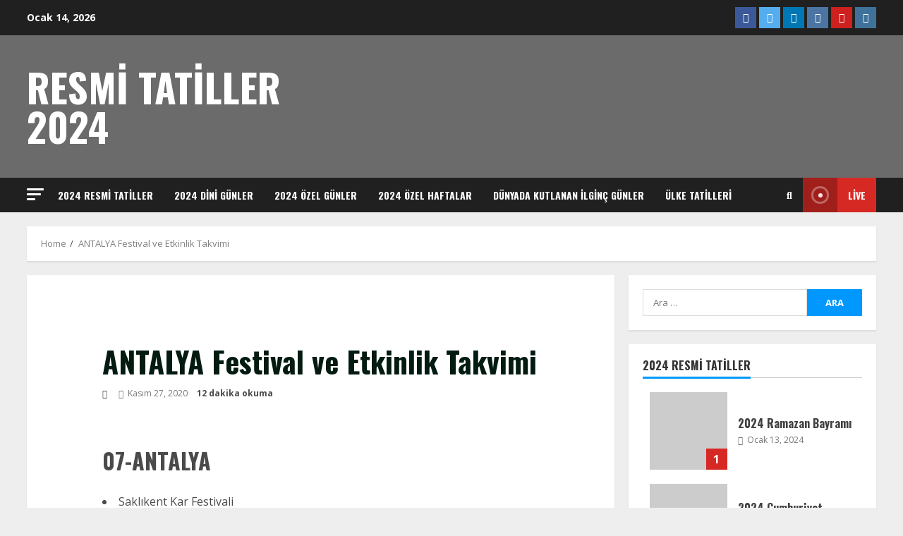

--- FILE ---
content_type: text/html; charset=UTF-8
request_url: https://resmitatiller.net/antalya-festival-ve-etkinlik-takvimi/
body_size: 40093
content:
<!doctype html>
<html lang="tr">
<head><script async src="https://pagead2.googlesyndication.com/pagead/js/adsbygoogle.js?client=ca-pub-7507735259472251"
     crossorigin="anonymous"></script>
    <meta charset="UTF-8">
    <meta name="viewport" content="width=device-width, initial-scale=1">
    <link rel="profile" href="http://gmpg.org/xfn/11">

    
        <style type="text/css">
            
                .wp_post_author_widget .wp-post-author-meta .awpa-display-name > a:hover,
                body .wp-post-author-wrap .awpa-display-name > a:hover {
                    color: #af0000                }
                
                .wp-post-author-meta .wp-post-author-meta-more-posts a.awpa-more-posts:hover, 
                .awpa-review-field .right-star .awpa-rating-button:not(:disabled):hover {
                    color: #af0000;
                    border-color: #af0000                }
                    
                    </style>

<meta name='robots' content='index, follow, max-image-preview:large, max-snippet:-1, max-video-preview:-1' />

	<!-- This site is optimized with the Yoast SEO plugin v21.8 - https://yoast.com/wordpress/plugins/seo/ -->
	<title>ANTALYA Festival ve Etkinlik Takvimi - Resmi Tatiller 2024</title>
	<link rel="canonical" href="https://resmitatiller.net/antalya-festival-ve-etkinlik-takvimi/" />
	<meta property="og:locale" content="tr_TR" />
	<meta property="og:type" content="article" />
	<meta property="og:title" content="ANTALYA Festival ve Etkinlik Takvimi - Resmi Tatiller 2024" />
	<meta property="og:description" content="07-ANTALYA Saklıkent Kar Festivali Antalya Korkuteli Tahmini Tarih 03.01.2021 / 03.01.2021 Konyaaltı Çocuk Festivali Antalya Konyaaltı Tahmini Tarih" />
	<meta property="og:url" content="https://resmitatiller.net/antalya-festival-ve-etkinlik-takvimi/" />
	<meta property="og:site_name" content="Resmi Tatiller 2024" />
	<meta property="article:published_time" content="2020-11-27T16:39:37+00:00" />
	<meta property="article:modified_time" content="-0001-11-30T00:00:00+00:00" />
	<meta name="twitter:card" content="summary_large_image" />
	<meta name="twitter:label1" content="Tahmini okuma süresi" />
	<meta name="twitter:data1" content="15 dakika" />
	<script type="application/ld+json" class="yoast-schema-graph">{"@context":"https://schema.org","@graph":[{"@type":"Article","@id":"https://resmitatiller.net/antalya-festival-ve-etkinlik-takvimi/#article","isPartOf":{"@id":"https://resmitatiller.net/antalya-festival-ve-etkinlik-takvimi/"},"author":{"name":"","@id":""},"headline":"ANTALYA Festival ve Etkinlik Takvimi","datePublished":"2020-11-27T16:39:37+00:00","dateModified":"-0001-11-30T00:00:00+00:00","mainEntityOfPage":{"@id":"https://resmitatiller.net/antalya-festival-ve-etkinlik-takvimi/"},"wordCount":2979,"publisher":{"@id":"https://resmitatiller.net/#organization"},"inLanguage":"tr"},{"@type":"WebPage","@id":"https://resmitatiller.net/antalya-festival-ve-etkinlik-takvimi/","url":"https://resmitatiller.net/antalya-festival-ve-etkinlik-takvimi/","name":"ANTALYA Festival ve Etkinlik Takvimi - Resmi Tatiller 2024","isPartOf":{"@id":"https://resmitatiller.net/#website"},"datePublished":"2020-11-27T16:39:37+00:00","dateModified":"-0001-11-30T00:00:00+00:00","inLanguage":"tr","potentialAction":[{"@type":"ReadAction","target":["https://resmitatiller.net/antalya-festival-ve-etkinlik-takvimi/"]}]},{"@type":"WebSite","@id":"https://resmitatiller.net/#website","url":"https://resmitatiller.net/","name":"Resmi Tatiller 2024","description":"","publisher":{"@id":"https://resmitatiller.net/#organization"},"potentialAction":[{"@type":"SearchAction","target":{"@type":"EntryPoint","urlTemplate":"https://resmitatiller.net/?s={search_term_string}"},"query-input":"required name=search_term_string"}],"inLanguage":"tr"},{"@type":"Organization","@id":"https://resmitatiller.net/#organization","name":"Resmi Tatiller 2024","url":"https://resmitatiller.net/","logo":{"@type":"ImageObject","inLanguage":"tr","@id":"https://resmitatiller.net/#/schema/logo/image/","url":"https://resmitatiller.net/wp-content/uploads/2024/01/livajanslogorenkli-e1705051929708.png","contentUrl":"https://resmitatiller.net/wp-content/uploads/2024/01/livajanslogorenkli-e1705051929708.png","width":86,"height":95,"caption":"Resmi Tatiller 2024"},"image":{"@id":"https://resmitatiller.net/#/schema/logo/image/"}}]}</script>
	<!-- / Yoast SEO plugin. -->


<link rel='dns-prefetch' href='//www.googletagmanager.com' />
<link rel='dns-prefetch' href='//stats.wp.com' />
<link rel='dns-prefetch' href='//fonts.googleapis.com' />
<link rel="alternate" type="application/rss+xml" title="Resmi Tatiller 2024 &raquo; akışı" href="https://resmitatiller.net/feed/" />
<link rel="alternate" type="application/rss+xml" title="Resmi Tatiller 2024 &raquo; yorum akışı" href="https://resmitatiller.net/comments/feed/" />
<link rel="alternate" type="application/rss+xml" title="Resmi Tatiller 2024 &raquo; ANTALYA Festival ve Etkinlik Takvimi yorum akışı" href="https://resmitatiller.net/antalya-festival-ve-etkinlik-takvimi/feed/" />
<link rel="alternate" title="oEmbed (JSON)" type="application/json+oembed" href="https://resmitatiller.net/wp-json/oembed/1.0/embed?url=https%3A%2F%2Fresmitatiller.net%2Fantalya-festival-ve-etkinlik-takvimi%2F" />
<link rel="alternate" title="oEmbed (XML)" type="text/xml+oembed" href="https://resmitatiller.net/wp-json/oembed/1.0/embed?url=https%3A%2F%2Fresmitatiller.net%2Fantalya-festival-ve-etkinlik-takvimi%2F&#038;format=xml" />
<style id='wp-img-auto-sizes-contain-inline-css' type='text/css'>
img:is([sizes=auto i],[sizes^="auto," i]){contain-intrinsic-size:3000px 1500px}
/*# sourceURL=wp-img-auto-sizes-contain-inline-css */
</style>

<link rel='stylesheet' id='blockspare-frontend-block-style-css-css' href='https://resmitatiller.net/wp-content/plugins/blockspare/dist/style-blocks.css?ver=6.9' type='text/css' media='all' />
<link rel='stylesheet' id='latest-posts-block-fontawesome-front-css' href='https://resmitatiller.net/wp-content/plugins/latest-posts-block-lite/src/assets/fontawesome/css/all.css?ver=1705044906' type='text/css' media='all' />
<link rel='stylesheet' id='latest-posts-block-frontend-block-style-css-css' href='https://resmitatiller.net/wp-content/plugins/latest-posts-block-lite/dist/blocks.style.build.css?ver=6.9' type='text/css' media='all' />
<link rel='stylesheet' id='magic-content-box-blocks-fontawesome-front-css' href='https://resmitatiller.net/wp-content/plugins/magic-content-box-lite/src/assets/fontawesome/css/all.css?ver=1705044769' type='text/css' media='all' />
<link rel='stylesheet' id='magic-content-box-frontend-block-style-css-css' href='https://resmitatiller.net/wp-content/plugins/magic-content-box-lite/dist/blocks.style.build.css?ver=6.9' type='text/css' media='all' />
<link rel='stylesheet' id='wpauthor-blocks-fontawesome-front-css' href='https://resmitatiller.net/wp-content/plugins/wp-post-author/assets/fontawesome/css/all.css?ver=3.6.3' type='text/css' media='all' />
<link rel='stylesheet' id='wpauthor-frontend-block-style-css-css' href='https://resmitatiller.net/wp-content/plugins/wp-post-author/assets/dist/blocks.style.build.css?ver=3.6.3' type='text/css' media='all' />
<style id='wp-emoji-styles-inline-css' type='text/css'>

	img.wp-smiley, img.emoji {
		display: inline !important;
		border: none !important;
		box-shadow: none !important;
		height: 1em !important;
		width: 1em !important;
		margin: 0 0.07em !important;
		vertical-align: -0.1em !important;
		background: none !important;
		padding: 0 !important;
	}
/*# sourceURL=wp-emoji-styles-inline-css */
</style>
<link rel='stylesheet' id='wp-block-library-css' href='https://resmitatiller.net/wp-includes/css/dist/block-library/style.min.css?ver=6.9' type='text/css' media='all' />
<style id='wp-block-library-inline-css' type='text/css'>
.has-text-align-justify{text-align:justify;}

/*# sourceURL=wp-block-library-inline-css */
</style><style id='wp-block-list-inline-css' type='text/css'>
ol,ul{box-sizing:border-box}:root :where(.wp-block-list.has-background){padding:1.25em 2.375em}
/*# sourceURL=https://resmitatiller.net/wp-includes/blocks/list/style.min.css */
</style>
<style id='wp-block-paragraph-inline-css' type='text/css'>
.is-small-text{font-size:.875em}.is-regular-text{font-size:1em}.is-large-text{font-size:2.25em}.is-larger-text{font-size:3em}.has-drop-cap:not(:focus):first-letter{float:left;font-size:8.4em;font-style:normal;font-weight:100;line-height:.68;margin:.05em .1em 0 0;text-transform:uppercase}body.rtl .has-drop-cap:not(:focus):first-letter{float:none;margin-left:.1em}p.has-drop-cap.has-background{overflow:hidden}:root :where(p.has-background){padding:1.25em 2.375em}:where(p.has-text-color:not(.has-link-color)) a{color:inherit}p.has-text-align-left[style*="writing-mode:vertical-lr"],p.has-text-align-right[style*="writing-mode:vertical-rl"]{rotate:180deg}
/*# sourceURL=https://resmitatiller.net/wp-includes/blocks/paragraph/style.min.css */
</style>
<style id='global-styles-inline-css' type='text/css'>
:root{--wp--preset--aspect-ratio--square: 1;--wp--preset--aspect-ratio--4-3: 4/3;--wp--preset--aspect-ratio--3-4: 3/4;--wp--preset--aspect-ratio--3-2: 3/2;--wp--preset--aspect-ratio--2-3: 2/3;--wp--preset--aspect-ratio--16-9: 16/9;--wp--preset--aspect-ratio--9-16: 9/16;--wp--preset--color--black: #000000;--wp--preset--color--cyan-bluish-gray: #abb8c3;--wp--preset--color--white: #ffffff;--wp--preset--color--pale-pink: #f78da7;--wp--preset--color--vivid-red: #cf2e2e;--wp--preset--color--luminous-vivid-orange: #ff6900;--wp--preset--color--luminous-vivid-amber: #fcb900;--wp--preset--color--light-green-cyan: #7bdcb5;--wp--preset--color--vivid-green-cyan: #00d084;--wp--preset--color--pale-cyan-blue: #8ed1fc;--wp--preset--color--vivid-cyan-blue: #0693e3;--wp--preset--color--vivid-purple: #9b51e0;--wp--preset--gradient--vivid-cyan-blue-to-vivid-purple: linear-gradient(135deg,rgb(6,147,227) 0%,rgb(155,81,224) 100%);--wp--preset--gradient--light-green-cyan-to-vivid-green-cyan: linear-gradient(135deg,rgb(122,220,180) 0%,rgb(0,208,130) 100%);--wp--preset--gradient--luminous-vivid-amber-to-luminous-vivid-orange: linear-gradient(135deg,rgb(252,185,0) 0%,rgb(255,105,0) 100%);--wp--preset--gradient--luminous-vivid-orange-to-vivid-red: linear-gradient(135deg,rgb(255,105,0) 0%,rgb(207,46,46) 100%);--wp--preset--gradient--very-light-gray-to-cyan-bluish-gray: linear-gradient(135deg,rgb(238,238,238) 0%,rgb(169,184,195) 100%);--wp--preset--gradient--cool-to-warm-spectrum: linear-gradient(135deg,rgb(74,234,220) 0%,rgb(151,120,209) 20%,rgb(207,42,186) 40%,rgb(238,44,130) 60%,rgb(251,105,98) 80%,rgb(254,248,76) 100%);--wp--preset--gradient--blush-light-purple: linear-gradient(135deg,rgb(255,206,236) 0%,rgb(152,150,240) 100%);--wp--preset--gradient--blush-bordeaux: linear-gradient(135deg,rgb(254,205,165) 0%,rgb(254,45,45) 50%,rgb(107,0,62) 100%);--wp--preset--gradient--luminous-dusk: linear-gradient(135deg,rgb(255,203,112) 0%,rgb(199,81,192) 50%,rgb(65,88,208) 100%);--wp--preset--gradient--pale-ocean: linear-gradient(135deg,rgb(255,245,203) 0%,rgb(182,227,212) 50%,rgb(51,167,181) 100%);--wp--preset--gradient--electric-grass: linear-gradient(135deg,rgb(202,248,128) 0%,rgb(113,206,126) 100%);--wp--preset--gradient--midnight: linear-gradient(135deg,rgb(2,3,129) 0%,rgb(40,116,252) 100%);--wp--preset--font-size--small: 13px;--wp--preset--font-size--medium: 20px;--wp--preset--font-size--large: 36px;--wp--preset--font-size--x-large: 42px;--wp--preset--spacing--20: 0.44rem;--wp--preset--spacing--30: 0.67rem;--wp--preset--spacing--40: 1rem;--wp--preset--spacing--50: 1.5rem;--wp--preset--spacing--60: 2.25rem;--wp--preset--spacing--70: 3.38rem;--wp--preset--spacing--80: 5.06rem;--wp--preset--shadow--natural: 6px 6px 9px rgba(0, 0, 0, 0.2);--wp--preset--shadow--deep: 12px 12px 50px rgba(0, 0, 0, 0.4);--wp--preset--shadow--sharp: 6px 6px 0px rgba(0, 0, 0, 0.2);--wp--preset--shadow--outlined: 6px 6px 0px -3px rgb(255, 255, 255), 6px 6px rgb(0, 0, 0);--wp--preset--shadow--crisp: 6px 6px 0px rgb(0, 0, 0);}:where(.is-layout-flex){gap: 0.5em;}:where(.is-layout-grid){gap: 0.5em;}body .is-layout-flex{display: flex;}.is-layout-flex{flex-wrap: wrap;align-items: center;}.is-layout-flex > :is(*, div){margin: 0;}body .is-layout-grid{display: grid;}.is-layout-grid > :is(*, div){margin: 0;}:where(.wp-block-columns.is-layout-flex){gap: 2em;}:where(.wp-block-columns.is-layout-grid){gap: 2em;}:where(.wp-block-post-template.is-layout-flex){gap: 1.25em;}:where(.wp-block-post-template.is-layout-grid){gap: 1.25em;}.has-black-color{color: var(--wp--preset--color--black) !important;}.has-cyan-bluish-gray-color{color: var(--wp--preset--color--cyan-bluish-gray) !important;}.has-white-color{color: var(--wp--preset--color--white) !important;}.has-pale-pink-color{color: var(--wp--preset--color--pale-pink) !important;}.has-vivid-red-color{color: var(--wp--preset--color--vivid-red) !important;}.has-luminous-vivid-orange-color{color: var(--wp--preset--color--luminous-vivid-orange) !important;}.has-luminous-vivid-amber-color{color: var(--wp--preset--color--luminous-vivid-amber) !important;}.has-light-green-cyan-color{color: var(--wp--preset--color--light-green-cyan) !important;}.has-vivid-green-cyan-color{color: var(--wp--preset--color--vivid-green-cyan) !important;}.has-pale-cyan-blue-color{color: var(--wp--preset--color--pale-cyan-blue) !important;}.has-vivid-cyan-blue-color{color: var(--wp--preset--color--vivid-cyan-blue) !important;}.has-vivid-purple-color{color: var(--wp--preset--color--vivid-purple) !important;}.has-black-background-color{background-color: var(--wp--preset--color--black) !important;}.has-cyan-bluish-gray-background-color{background-color: var(--wp--preset--color--cyan-bluish-gray) !important;}.has-white-background-color{background-color: var(--wp--preset--color--white) !important;}.has-pale-pink-background-color{background-color: var(--wp--preset--color--pale-pink) !important;}.has-vivid-red-background-color{background-color: var(--wp--preset--color--vivid-red) !important;}.has-luminous-vivid-orange-background-color{background-color: var(--wp--preset--color--luminous-vivid-orange) !important;}.has-luminous-vivid-amber-background-color{background-color: var(--wp--preset--color--luminous-vivid-amber) !important;}.has-light-green-cyan-background-color{background-color: var(--wp--preset--color--light-green-cyan) !important;}.has-vivid-green-cyan-background-color{background-color: var(--wp--preset--color--vivid-green-cyan) !important;}.has-pale-cyan-blue-background-color{background-color: var(--wp--preset--color--pale-cyan-blue) !important;}.has-vivid-cyan-blue-background-color{background-color: var(--wp--preset--color--vivid-cyan-blue) !important;}.has-vivid-purple-background-color{background-color: var(--wp--preset--color--vivid-purple) !important;}.has-black-border-color{border-color: var(--wp--preset--color--black) !important;}.has-cyan-bluish-gray-border-color{border-color: var(--wp--preset--color--cyan-bluish-gray) !important;}.has-white-border-color{border-color: var(--wp--preset--color--white) !important;}.has-pale-pink-border-color{border-color: var(--wp--preset--color--pale-pink) !important;}.has-vivid-red-border-color{border-color: var(--wp--preset--color--vivid-red) !important;}.has-luminous-vivid-orange-border-color{border-color: var(--wp--preset--color--luminous-vivid-orange) !important;}.has-luminous-vivid-amber-border-color{border-color: var(--wp--preset--color--luminous-vivid-amber) !important;}.has-light-green-cyan-border-color{border-color: var(--wp--preset--color--light-green-cyan) !important;}.has-vivid-green-cyan-border-color{border-color: var(--wp--preset--color--vivid-green-cyan) !important;}.has-pale-cyan-blue-border-color{border-color: var(--wp--preset--color--pale-cyan-blue) !important;}.has-vivid-cyan-blue-border-color{border-color: var(--wp--preset--color--vivid-cyan-blue) !important;}.has-vivid-purple-border-color{border-color: var(--wp--preset--color--vivid-purple) !important;}.has-vivid-cyan-blue-to-vivid-purple-gradient-background{background: var(--wp--preset--gradient--vivid-cyan-blue-to-vivid-purple) !important;}.has-light-green-cyan-to-vivid-green-cyan-gradient-background{background: var(--wp--preset--gradient--light-green-cyan-to-vivid-green-cyan) !important;}.has-luminous-vivid-amber-to-luminous-vivid-orange-gradient-background{background: var(--wp--preset--gradient--luminous-vivid-amber-to-luminous-vivid-orange) !important;}.has-luminous-vivid-orange-to-vivid-red-gradient-background{background: var(--wp--preset--gradient--luminous-vivid-orange-to-vivid-red) !important;}.has-very-light-gray-to-cyan-bluish-gray-gradient-background{background: var(--wp--preset--gradient--very-light-gray-to-cyan-bluish-gray) !important;}.has-cool-to-warm-spectrum-gradient-background{background: var(--wp--preset--gradient--cool-to-warm-spectrum) !important;}.has-blush-light-purple-gradient-background{background: var(--wp--preset--gradient--blush-light-purple) !important;}.has-blush-bordeaux-gradient-background{background: var(--wp--preset--gradient--blush-bordeaux) !important;}.has-luminous-dusk-gradient-background{background: var(--wp--preset--gradient--luminous-dusk) !important;}.has-pale-ocean-gradient-background{background: var(--wp--preset--gradient--pale-ocean) !important;}.has-electric-grass-gradient-background{background: var(--wp--preset--gradient--electric-grass) !important;}.has-midnight-gradient-background{background: var(--wp--preset--gradient--midnight) !important;}.has-small-font-size{font-size: var(--wp--preset--font-size--small) !important;}.has-medium-font-size{font-size: var(--wp--preset--font-size--medium) !important;}.has-large-font-size{font-size: var(--wp--preset--font-size--large) !important;}.has-x-large-font-size{font-size: var(--wp--preset--font-size--x-large) !important;}
/*# sourceURL=global-styles-inline-css */
</style>

<style id='classic-theme-styles-inline-css' type='text/css'>
/*! This file is auto-generated */
.wp-block-button__link{color:#fff;background-color:#32373c;border-radius:9999px;box-shadow:none;text-decoration:none;padding:calc(.667em + 2px) calc(1.333em + 2px);font-size:1.125em}.wp-block-file__button{background:#32373c;color:#fff;text-decoration:none}
/*# sourceURL=/wp-includes/css/classic-themes.min.css */
</style>
<link rel='stylesheet' id='fontawesome-css' href='https://resmitatiller.net/wp-content/plugins/blockspare/assets/fontawesome/css/all.css?ver=6.9' type='text/css' media='all' />
<link rel='stylesheet' id='contact-form-7-css' href='https://resmitatiller.net/wp-content/plugins/contact-form-7/includes/css/styles.css?ver=5.8.5' type='text/css' media='all' />
<link rel='stylesheet' id='wp-live-chat-support-css' href='https://resmitatiller.net/wp-content/plugins/wp-live-chat-support/public/css/wplc-plugin-public.css?ver=10.0.10' type='text/css' media='all' />
<link rel='stylesheet' id='awpa-wp-post-author-styles-css' href='https://resmitatiller.net/wp-content/plugins/wp-post-author/assets/css/awpa-frontend-style.css?ver=3.6.3' type='text/css' media='all' />
<link rel='stylesheet' id='font-awesome-v5-css' href='https://resmitatiller.net/wp-content/themes/morenews/assets/font-awesome/css/all.min.css?ver=6.9' type='text/css' media='all' />
<link rel='stylesheet' id='bootstrap-css' href='https://resmitatiller.net/wp-content/themes/morenews/assets/bootstrap/css/bootstrap.min.css?ver=6.9' type='text/css' media='all' />
<link rel='stylesheet' id='slick-css-css' href='https://resmitatiller.net/wp-content/themes/morenews/assets/slick/css/slick.min.css?ver=6.9' type='text/css' media='all' />
<link rel='stylesheet' id='sidr-css' href='https://resmitatiller.net/wp-content/themes/morenews/assets/sidr/css/jquery.sidr.dark.css?ver=6.9' type='text/css' media='all' />
<link rel='stylesheet' id='magnific-popup-css' href='https://resmitatiller.net/wp-content/themes/morenews/assets/magnific-popup/magnific-popup.css?ver=6.9' type='text/css' media='all' />
<link rel='stylesheet' id='morenews-google-fonts-css' href='https://fonts.googleapis.com/css?family=Oswald:300,400,700|Open%20Sans:400,400italic,600,700|Oswald:300,400,700&#038;subset=latin,latin-ext' type='text/css' media='all' />
<link rel='stylesheet' id='morenews-style-css' href='https://resmitatiller.net/wp-content/themes/morenews/style.css?ver=6.9' type='text/css' media='all' />
<style id='morenews-style-inline-css' type='text/css'>

                    body.aft-dark-mode #sidr,
        body.aft-dark-mode,
        body.aft-dark-mode.custom-background,
        body.aft-dark-mode #af-preloader {
            background-color: #000000;
            }
        
                    body.aft-default-mode #sidr,
            body.aft-default-mode #af-preloader,
            body.aft-default-mode {
            background-color: #eeeeee;
            }

        
                    .woocommerce span.onsale,
            .woocommerce #respond input#submit.disabled, 
            .woocommerce #respond input#submit:disabled, 
            .woocommerce #respond input#submit:disabled[disabled], 
            .woocommerce a.button.disabled, 
            .woocommerce a.button:disabled, 
            .woocommerce a.button:disabled[disabled], 
            .woocommerce button.button.disabled, 
            .woocommerce button.button:disabled, 
            .woocommerce button.button:disabled[disabled], 
            .woocommerce input.button.disabled, 
            .woocommerce input.button:disabled, 
            .woocommerce input.button:disabled[disabled],
            .woocommerce #respond input#submit, 
            .woocommerce a.button, 
            .woocommerce button.button, 
            .woocommerce input.button,
            .woocommerce #respond input#submit.alt, 
            .woocommerce a.button.alt, 
            .woocommerce button.button.alt, 
            .woocommerce input.button.alt,

            .widget-title-fill-and-border .wp-block-search__label,
            .widget-title-fill-and-border .wp-block-group__inner-container > h1.wp-block-heading,
            .widget-title-fill-and-border .wp-block-group__inner-container > h2.wp-block-heading,
            .widget-title-fill-and-border .wp-block-group__inner-container > h3.wp-block-heading,
            .widget-title-fill-and-border .wp-block-group__inner-container > h4.wp-block-heading,
            .widget-title-fill-and-border .wp-block-group__inner-container > h5.wp-block-heading,
            .widget-title-fill-and-border .wp-block-group__inner-container > h6.wp-block-heading,
            .widget-title-fill-and-no-border .wp-block-search__label,
            .widget-title-fill-and-no-border .wp-block-group__inner-container > h1.wp-block-heading,
            .widget-title-fill-and-no-border .wp-block-group__inner-container > h2.wp-block-heading,
            .widget-title-fill-and-no-border .wp-block-group__inner-container > h3.wp-block-heading,
            .widget-title-fill-and-no-border .wp-block-group__inner-container > h4.wp-block-heading,
            .widget-title-fill-and-no-border .wp-block-group__inner-container > h5.wp-block-heading,
            .widget-title-fill-and-no-border .wp-block-group__inner-container > h6.wp-block-heading,

            .widget-title-fill-and-border .wp_post_author_widget .widget-title .header-after,
            .widget-title-fill-and-border .widget-title .heading-line,
            .widget-title-fill-and-border .aft-posts-tabs-panel .nav-tabs>li>a.active,
            .widget-title-fill-and-border .aft-main-banner-wrapper .widget-title .heading-line ,
            .widget-title-fill-and-no-border .wp_post_author_widget .widget-title .header-after,
            .widget-title-fill-and-no-border .widget-title .heading-line,
            .widget-title-fill-and-no-border .aft-posts-tabs-panel .nav-tabs>li>a.active,
            .widget-title-fill-and-no-border .aft-main-banner-wrapper .widget-title .heading-line,
            a.sidr-class-sidr-button-close,
            body.widget-title-border-bottom .header-after1 .heading-line-before, 
            body.widget-title-border-bottom .widget-title .heading-line-before,

            .widget-title-border-center .wp-block-search__label::after,
            .widget-title-border-center .wp-block-group__inner-container > h1.wp-block-heading::after,
            .widget-title-border-center .wp-block-group__inner-container > h2.wp-block-heading::after,
            .widget-title-border-center .wp-block-group__inner-container > h3.wp-block-heading::after,
            .widget-title-border-center .wp-block-group__inner-container > h4.wp-block-heading::after,
            .widget-title-border-center .wp-block-group__inner-container > h5.wp-block-heading::after,
            .widget-title-border-center .wp-block-group__inner-container > h6.wp-block-heading::after,
            .widget-title-border-center .wp_post_author_widget .widget-title .heading-line-before,
            .widget-title-border-center .aft-posts-tabs-panel .nav-tabs>li>a.active::after,
            .widget-title-border-center .wp_post_author_widget .widget-title .header-after::after, 
            .widget-title-border-center .widget-title .heading-line-after,

            .widget-title-border-bottom .wp-block-search__label::after,
            .widget-title-border-bottom .wp-block-group__inner-container > h1.wp-block-heading::after,
            .widget-title-border-bottom .wp-block-group__inner-container > h2.wp-block-heading::after,
            .widget-title-border-bottom .wp-block-group__inner-container > h3.wp-block-heading::after,
            .widget-title-border-bottom .wp-block-group__inner-container > h4.wp-block-heading::after,
            .widget-title-border-bottom .wp-block-group__inner-container > h5.wp-block-heading::after,
            .widget-title-border-bottom .wp-block-group__inner-container > h6.wp-block-heading::after,
            .widget-title-border-bottom .heading-line::before, 
            .widget-title-border-bottom .wp-post-author-wrap .header-after::before,
            .widget-title-border-bottom .aft-posts-tabs-panel .nav-tabs>li>a.active::after,

            body.aft-default-mode .reply a,
            body.aft-dark-mode .reply a,
            .aft-popular-taxonomies-lists span::before ,
            .woocommerce div.product .woocommerce-tabs ul.tabs li.active,
            #loader-wrapper div,
            span.heading-line::before,
            .wp-post-author-wrap .header-after::before,
            body.aft-default-mode.woocommerce span.onsale,
            body.aft-dark-mode input[type="button"],
            body.aft-dark-mode input[type="reset"],
            body.aft-dark-mode input[type="submit"],
            body.aft-dark-mode .inner-suscribe input[type=submit],
            body.aft-default-mode input[type="button"],
            body.aft-default-mode input[type="reset"],
            body.aft-default-mode input[type="submit"],
            body.aft-default-mode .inner-suscribe input[type=submit],
            .woocommerce-product-search button[type="submit"],
            input.search-submit,
            .wp-block-search__button,
            .af-youtube-slider .af-video-wrap .af-bg-play i,
            .af-youtube-video-list .entry-header-yt-video-wrapper .af-yt-video-play i,
            .af-post-format i,
            body .btn-style1 a:visited,
            body .btn-style1 a,
            body .morenews-pagination .nav-links .page-numbers.current,
            body #scroll-up,
            body article.sticky .read-single:before,
            .aft-readmore-wrapper a.aft-readmore:hover,
            body.aft-dark-mode .aft-readmore-wrapper a.aft-readmore:hover, 
            footer.site-footer .aft-readmore-wrapper a.aft-readmore:hover,
            .aft-readmore-wrapper a.aft-readmore:hover,
            body .trending-posts-vertical .trending-no{
            background-color: #0098fe ;
            }

            .grid-design-texts-over-image .aft-readmore-wrapper a.aft-readmore:hover, 
            .aft-readmore-wrapper a.aft-readmore:hover,
            body.aft-dark-mode .aft-readmore-wrapper a.aft-readmore:hover, 
            body.aft-default-mode .aft-readmore-wrapper a.aft-readmore:hover, 

            body.single .entry-header .aft-post-excerpt-and-meta .post-excerpt,
            body.aft-dark-mode.single span.tags-links a:hover,
            .morenews-pagination .nav-links .page-numbers.current,
            .aft-readmore-wrapper a.aft-readmore:hover,
            p.awpa-more-posts a:hover{
            border-color: #0098fe ;
            }
            .wp-post-author-meta .wp-post-author-meta-more-posts a.awpa-more-posts:hover{
                border-color: #0098fe ;
            }
            body:not(.rtl) .aft-popular-taxonomies-lists span::after {
                border-left-color: #0098fe ;
            }
            body.rtl .aft-popular-taxonomies-lists span::after {
                border-right-color: #0098fe ;
            }
            .widget-title-fill-and-no-border .wp-block-search__label::after,
            .widget-title-fill-and-no-border .wp-block-group__inner-container > h1.wp-block-heading::after,
            .widget-title-fill-and-no-border .wp-block-group__inner-container > h2.wp-block-heading::after,
            .widget-title-fill-and-no-border .wp-block-group__inner-container > h3.wp-block-heading::after,
            .widget-title-fill-and-no-border .wp-block-group__inner-container > h4.wp-block-heading::after,
            .widget-title-fill-and-no-border .wp-block-group__inner-container > h5.wp-block-heading::after,
            .widget-title-fill-and-no-border .wp-block-group__inner-container > h6.wp-block-heading::after,
            .widget-title-fill-and-no-border .aft-posts-tabs-panel .nav-tabs>li a.active::after,
            .widget-title-fill-and-no-border .morenews-widget .widget-title::before,
            .widget-title-fill-and-no-border .morenews-customizer .widget-title::before{
                border-top-color: #0098fe ;

            }
            #scroll-up::after,
            .aft-dark-mode #loader,
            .aft-default-mode #loader {
                border-bottom-color: #0098fe ;
            }
            footer.site-footer .wp-calendar-nav a:hover,
            footer.site-footer .wp-block-latest-comments__comment-meta a:hover,
            .aft-dark-mode .tagcloud a:hover, 
            .aft-dark-mode .widget ul.menu >li a:hover, 
            .aft-dark-mode .widget > ul > li a:hover,
            .banner-exclusive-posts-wrapper a:hover,
            .list-style .read-title h4 a:hover,
            .grid-design-default .read-title h4 a:hover,
            body.aft-dark-mode .banner-exclusive-posts-wrapper a:hover,
            body.aft-dark-mode .banner-exclusive-posts-wrapper a:visited:hover,
            body.aft-default-mode .banner-exclusive-posts-wrapper a:hover,
            body.aft-default-mode .banner-exclusive-posts-wrapper a:visited:hover,
            body.wp-post-author-meta .awpa-display-name a:hover,
            .widget_text a ,
            .post-description a:not(.aft-readmore), .post-description a:not(.aft-readmore):visited,

            .wp_post_author_widget .wp-post-author-meta .awpa-display-name a:hover, 
            .wp-post-author-meta .wp-post-author-meta-more-posts a.awpa-more-posts:hover,
            body.aft-default-mode .af-breadcrumbs a:hover,
            body.aft-dark-mode .af-breadcrumbs a:hover,
            body .wp-block-latest-comments li.wp-block-latest-comments__comment a:hover,

            body .site-footer .color-pad .read-title h4 a:hover,
            body.aft-default-mode .site-footer .tagcloud a:hover,
            body.aft-dark-mode .site-footer .tagcloud a:hover,
            body.aft-default-mode .site-footer .wp-block-tag-cloud a:hover,
            body.aft-dark-mode .site-footer .wp-block-tag-cloud a:hover,

            body.aft-dark-mode #secondary .morenews-widget ul[class*="wp-block-"] a:hover,
            body.aft-dark-mode #secondary .morenews-widget ol[class*="wp-block-"] a:hover,
            body.aft-dark-mode a.post-edit-link:hover,
            body.aft-default-mode #secondary .morenews-widget ul[class*="wp-block-"] a:hover,
            body.aft-default-mode #secondary .morenews-widget ol[class*="wp-block-"] a:hover,
            body.aft-default-mode a.post-edit-link:hover,

            body.aft-default-mode .comment-form a:hover,
            body.aft-dark-mode .comment-form a:hover,
            body.aft-dark-mode .entry-content > .wp-block-tag-cloud a:not(.has-text-color):hover,
            body.aft-default-mode .entry-content > .wp-block-tag-cloud a:not(.has-text-color):hover,
            body.aft-dark-mode .entry-content .wp-block-archives-list.wp-block-archives a:not(.has-text-color):hover,
            body.aft-default-mode .entry-content .wp-block-archives-list.wp-block-archives a:not(.has-text-color):hover,
            body.aft-dark-mode .entry-content .wp-block-latest-posts a:not(.has-text-color):hover, 
            body.aft-dark-mode .entry-content .wp-block-categories-list.wp-block-categories a:not(.has-text-color):hover,
            body.aft-default-mode .entry-content .wp-block-latest-posts a:not(.has-text-color):hover, 
            body.aft-default-mode .entry-content .wp-block-categories-list.wp-block-categories a:not(.has-text-color):hover,

            .aft-default-mode .wp-block-archives-list.wp-block-archives a:not(.has-text-color):hover,
            .aft-default-mode .wp-block-latest-posts a:not(.has-text-color):hover, 
            .aft-default-mode .wp-block-categories-list.wp-block-categories a:not(.has-text-color):hover,
            .aft-default-mode .wp-block-latest-comments li.wp-block-latest-comments__comment a:hover,
            .aft-dark-mode .wp-block-archives-list.wp-block-archives a:not(.has-text-color):hover,
            .aft-dark-mode .wp-block-latest-posts a:not(.has-text-color):hover, 
            .aft-dark-mode .wp-block-categories-list.wp-block-categories a:not(.has-text-color):hover,
            .aft-dark-mode .wp-block-latest-comments li.wp-block-latest-comments__comment a:hover,

            body.aft-default-mode .site-footer .wp-block-latest-comments li.wp-block-latest-comments__comment a:hover,
            body.aft-dark-mode .site-footer .wp-block-latest-comments li.wp-block-latest-comments__comment a:hover,
            .aft-default-mode .site-footer .wp-block-archives-list.wp-block-archives a:not(.has-text-color):hover,
            .aft-default-mode .site-footer .wp-block-latest-posts a:not(.has-text-color):hover, 
            .aft-default-mode .site-footer .wp-block-categories-list.wp-block-categories a:not(.has-text-color):hover,
            .aft-dark-mode .site-footer .wp-block-archives-list.wp-block-archives a:not(.has-text-color):hover,
            .aft-dark-mode .site-footer .wp-block-latest-posts a:not(.has-text-color):hover, 
            .aft-dark-mode .site-footer .wp-block-categories-list.wp-block-categories a:not(.has-text-color):hover,

            body.aft-dark-mode .morenews-pagination .nav-links a.page-numbers:hover,
            body.aft-default-mode .morenews-pagination .nav-links a.page-numbers:hover,
            body .site-footer .secondary-footer a:hover,
            body.aft-default-mode .aft-popular-taxonomies-lists ul li a:hover ,
            body.aft-dark-mode .aft-popular-taxonomies-lists ul li a:hover,
            body.aft-dark-mode .wp-calendar-nav a,
            body .entry-content > [class*="wp-block-"] a:not(.has-text-color),
            body .entry-content > ul a,
            body .entry-content > ol a,
            body .entry-content > p a ,
            body.aft-default-mode p.logged-in-as a,
            body.aft-dark-mode p.logged-in-as a,
            body.aft-dark-mode .woocommerce-loop-product__title:hover,
            body.aft-default-mode .woocommerce-loop-product__title:hover,
            a:hover,
            .morenews-widget.widget_text a,
            body.aft-default-mode .wp-block-latest-comments li.wp-block-latest-comments__comment a:hover,
            body.aft-dark-mode .wp-block-latest-comments li.wp-block-latest-comments__comment a:hover,
            .entry-content .wp-block-latest-comments a:not(.has-text-color):hover,
            body.aft-default-mode .entry-content h1:not(.awpa-display-name) a,
            body.aft-default-mode .entry-content h2:not(.awpa-display-name) a,
            body.aft-default-mode .entry-content h3:not(.awpa-display-name) a,
            body.aft-default-mode .entry-content h4:not(.awpa-display-name) a,
            body.aft-default-mode .entry-content h5:not(.awpa-display-name) a,
            body.aft-default-mode .entry-content h6:not(.awpa-display-name) a,
            body.aft-dark-mode .entry-content h1:not(.awpa-display-name) a,
            body.aft-dark-mode .entry-content h2:not(.awpa-display-name) a,
            body.aft-dark-mode .entry-content h3:not(.awpa-display-name) a,
            body.aft-dark-mode .entry-content h4:not(.awpa-display-name) a,
            body.aft-dark-mode .entry-content h5:not(.awpa-display-name) a,
            body.aft-dark-mode .entry-content h6:not(.awpa-display-name) a,
            body.aft-default-mode .comment-content a,
            body.aft-dark-mode .comment-content a,
            body.aft-default-mode .post-excerpt a,
            body.aft-dark-mode .post-excerpt a,
            body .site-footer a:hover,
            body .site-footer a:visited:hover,
            body.aft-default-mode .tagcloud a:hover,
            body.aft-default-mode.single span.tags-links a:hover,
            body.aft-default-mode p.awpa-more-posts a:hover,
            body.aft-default-mode p.awpa-website a:hover ,
            body.aft-default-mode .wp-post-author-meta h4 a:hover,
            body.aft-default-mode .widget ul.menu >li a:hover,
            body.aft-default-mode .widget > ul > li a:hover,
            body.aft-default-mode .nav-links a:hover,
            body.aft-default-mode ul.trail-items li a:hover,
            body.aft-dark-mode .tagcloud a:hover,
            body.aft-dark-mode.single span.tags-links a:hover,
            body.aft-dark-mode p.awpa-more-posts a:hover,
            body.aft-dark-mode p.awpa-website a:hover ,
            body.aft-dark-mode .widget ul.menu >li a:hover,
            body.aft-dark-mode .nav-links a:hover,
            body.aft-dark-mode ul.trail-items li a:hover{
            color:#0098fe ;
            }

            @media only screen and (min-width: 992px){
                body.aft-default-mode .morenews-header .main-navigation .menu-desktop > ul > li:hover > a:before,
                body.aft-default-mode .morenews-header .main-navigation .menu-desktop > ul > li.current-menu-item > a:before {
                background-color: #0098fe ;
                }
            }
        
                    .woocommerce-product-search button[type="submit"], input.search-submit{
                background-color: #0098fe ;
            }
            .wp-calendar-nav a,
            #wp-calendar tbody td a,
            body.aft-dark-mode #wp-calendar tbody td#today,
            body.aft-default-mode #wp-calendar tbody td#today,
            body .entry-content > [class*="wp-block-"] a:not(.has-text-color),
            body .entry-content > ul a, body .entry-content > ul a:visited,
            body .entry-content > ol a, body .entry-content > ol a:visited,
            body .entry-content > p a, body .entry-content > p a:visited
            {
            color: #0098fe ;
            }
            .woocommerce-product-search button[type="submit"], input.search-submit,
            body.single span.tags-links a:hover,
            body .entry-content > [class*="wp-block-"] a:not(.has-text-color),
            body .entry-content > ul a, body .entry-content > ul a:visited,
            body .entry-content > ol a, body .entry-content > ol a:visited,
            body .entry-content > p a, body .entry-content > p a:visited{
            border-color: #0098fe ;
            }

            @media only screen and (min-width: 993px){
                .main-navigation .menu-desktop > li.current-menu-item::after, 
                .main-navigation .menu-desktop > ul > li.current-menu-item::after, 
                .main-navigation .menu-desktop > li::after, .main-navigation .menu-desktop > ul > li::after{
                    background-color: #0098fe ;
                }
            }
        

                    .site-title {
            font-family: Oswald;
            }
        
                    body,
            button,
            input,
            select,
            optgroup,
            .cat-links li a,
            .min-read,
            .af-social-contacts .social-widget-menu .screen-reader-text,
            textarea {
            font-family: Open Sans;
            }
        
                    .navigation.post-navigation .nav-links a,
            div.custom-menu-link > a,
            .exclusive-posts .exclusive-now span,
            .aft-popular-taxonomies-lists span,
            .exclusive-posts a,
            .aft-posts-tabs-panel .nav-tabs>li>a,
            .widget-title-border-bottom .aft-posts-tabs-panel .nav-tabs>li>a,
            .nav-tabs>li,
            .widget ul ul li, 
            .widget ul.menu >li ,
            .widget > ul > li,
            .wp-block-search__label,
            .wp-block-latest-posts.wp-block-latest-posts__list li,
            .wp-block-latest-comments li.wp-block-latest-comments__comment,
            .wp-block-group__inner-container ul li,
            .main-navigation ul li a,
            h1, h2, h3, h4, h5, h6 {
            font-family: Oswald;
            }
        
        .elementor-page .elementor-section.elementor-section-full_width > .elementor-container,
        .elementor-page .elementor-section.elementor-section-boxed > .elementor-container,
        .elementor-default .elementor-section.elementor-section-full_width > .elementor-container,
        .elementor-default .elementor-section.elementor-section-boxed > .elementor-container{
            max-width: 1204px;
        }

        .container-wrapper .elementor {
            max-width: 100%;
        }
        .full-width-content .elementor-section-stretched,
        .align-content-left .elementor-section-stretched,
        .align-content-right .elementor-section-stretched {
            max-width: 100%;
            left: 0 !important;
        }

/*# sourceURL=morenews-style-inline-css */
</style>
<script type="text/javascript" src="https://resmitatiller.net/wp-includes/js/jquery/jquery.min.js?ver=3.7.1" id="jquery-core-js"></script>
<script type="text/javascript" src="https://resmitatiller.net/wp-includes/js/jquery/jquery-migrate.min.js?ver=3.4.1" id="jquery-migrate-js"></script>
<script type="text/javascript" src="https://resmitatiller.net/wp-content/plugins/blockspare/assets/js/countup/waypoints.min.js?ver=6.9" id="waypoint-js"></script>
<script type="text/javascript" src="https://resmitatiller.net/wp-content/plugins/blockspare/assets/js/countup/jquery.counterup.min.js?ver=1" id="countup-js"></script>
<script type="text/javascript" src="https://resmitatiller.net/wp-content/plugins/wp-post-author/assets/js/awpa-frontend-scripts.js?ver=3.6.3" id="awpa-custom-bg-scripts-js"></script>

<!-- Site Kit tarafından eklenen Google etiketi (gtag.js) snippet&#039;i -->
<!-- Google Analytics snippet added by Site Kit -->
<script type="text/javascript" src="https://www.googletagmanager.com/gtag/js?id=G-F7LHQB17BZ" id="google_gtagjs-js" async></script>
<script type="text/javascript" id="google_gtagjs-js-after">
/* <![CDATA[ */
window.dataLayer = window.dataLayer || [];function gtag(){dataLayer.push(arguments);}
gtag("set","linker",{"domains":["resmitatiller.net"]});
gtag("js", new Date());
gtag("set", "developer_id.dZTNiMT", true);
gtag("config", "G-F7LHQB17BZ");
//# sourceURL=google_gtagjs-js-after
/* ]]> */
</script>
<link rel="https://api.w.org/" href="https://resmitatiller.net/wp-json/" /><link rel="alternate" title="JSON" type="application/json" href="https://resmitatiller.net/wp-json/wp/v2/posts/3999" /><link rel="EditURI" type="application/rsd+xml" title="RSD" href="https://resmitatiller.net/xmlrpc.php?rsd" />
<meta name="generator" content="WordPress 6.9" />
<link rel='shortlink' href='https://resmitatiller.net/?p=3999' />
<meta name="generator" content="Site Kit by Google 1.170.0" />	<style>img#wpstats{display:none}</style>
		<link rel="pingback" href="https://resmitatiller.net/xmlrpc.php">        <style type="text/css">
                        .site-title a,
            .site-header .site-branding .site-title a:visited,
            .site-header .site-branding .site-title a:hover,
            .site-description {
                color: #ffffff;
            }

            .header-layout-3 .site-header .site-branding .site-title,
            .site-branding .site-title {
                font-size: 56px;
            }

            @media only screen and (max-width: 640px) {
                .site-branding .site-title {
                    font-size: 40px;

                }
              }   

           @media only screen and (max-width: 375px) {
                    .site-branding .site-title {
                        font-size: 32px;

                    }
                }

            

        </style>
        <link rel="icon" href="https://resmitatiller.net/wp-content/uploads/2021/05/af-themes-logo-1-150x150-1-100x100.png" sizes="32x32" />
<link rel="icon" href="https://resmitatiller.net/wp-content/uploads/2021/05/af-themes-logo-1-150x150-1.png" sizes="192x192" />
<link rel="apple-touch-icon" href="https://resmitatiller.net/wp-content/uploads/2021/05/af-themes-logo-1-150x150-1.png" />
<meta name="msapplication-TileImage" content="https://resmitatiller.net/wp-content/uploads/2021/05/af-themes-logo-1-150x150-1.png" />
</head>

<body class="wp-singular post-template-default single single-post postid-3999 single-format-standard wp-embed-responsive wp-theme-morenews aft-default-mode aft-header-layout-side header-image-default widget-title-border-bottom default-content-layout single-content-mode-boxed single-post-title-boxed align-content-left af-wide-layout">


<div id="page" class="site af-whole-wrapper">
    <a class="skip-link screen-reader-text" href="#content">Skip to content</a>

    
        <header id="masthead" class="header-layout-side morenews-header">
            <div class="top-header">
    <div class="container-wrapper">
        <div class="top-bar-flex">
            <div class="top-bar-left col-2">
                <div class="date-bar-left">
                                <span class="topbar-date">
        Ocak 14, 2026    </span>
                        </div>
            </div>
            <div class="top-bar-right col-2">
                <div class="aft-small-social-menu">
                            
            <div class="social-navigation"><ul id="menu-social-menu-items" class="menu"><li id="menu-item-44" class="menu-item menu-item-type-custom menu-item-object-custom menu-item-44"><a href="https://facebook.com/afthemes"><span class="screen-reader-text">Facebook</span></a></li>
<li id="menu-item-45" class="menu-item menu-item-type-custom menu-item-object-custom menu-item-45"><a href="https://twitter.com/afthemes"><span class="screen-reader-text">Twitter</span></a></li>
<li id="menu-item-300" class="menu-item menu-item-type-custom menu-item-object-custom menu-item-300"><a href="https://linkedin.com/afthemes"><span class="screen-reader-text">Linkedin</span></a></li>
<li id="menu-item-302" class="menu-item menu-item-type-custom menu-item-object-custom menu-item-302"><a href="https://vk.com/afthemes"><span class="screen-reader-text">VK</span></a></li>
<li id="menu-item-298" class="menu-item menu-item-type-custom menu-item-object-custom menu-item-298"><a href="https://www.youtube.com/channel/UCCJKF25c3HZpfaELha-86Hw"><span class="screen-reader-text">Youtube</span></a></li>
<li id="menu-item-299" class="menu-item menu-item-type-custom menu-item-object-custom menu-item-299"><a href="https://instagram.com/afthemes"><span class="screen-reader-text">Instagram</span></a></li>
</ul></div>
                            </div>
            </div>
        </div>
    </div>
</div>
<div class="af-middle-header af-header-image data-bg"
     data-background="https://resmitatiller.net/wp-content/uploads/2024/01/cropped-cropped-bcannerrr.jpg">
    <div class="container-wrapper">
        <div class="af-middle-container">
            <div class="logo">
                        <div class="site-branding uppercase-site-title">
                            <p class="site-title font-family-1">
                    <a href="https://resmitatiller.net/" class="site-title-anchor"
                       rel="home">Resmi Tatiller 2024</a>
                </p>
            
                    </div>

                </div>
                                <div class="header-promotion">
                                    <div class="banner-promotions-wrapper">
                                    <div class="promotion-section">
                        <a href="http://kapadokyaihlarakonaklari.com/" >
                            <img width="728" height="87" src="https://resmitatiller.net/wp-content/uploads/2024/01/cropped-728x90-1.jpg" class="attachment-full size-full" alt="" />                        </a>
                    </div>
                                

            </div>
            <!-- Trending line END -->
                                </div>
                        </div>
    </div>
</div>
<div id="main-navigation-bar" class="af-bottom-header">
    <div class="container-wrapper">
        <div class="bottom-bar-flex">
            <div class="offcanvas-navigaiton">
                                    <div class="off-cancas-panel">
                        

            <span class="offcanvas">
				<a href="#" class="offcanvas-nav">
					<div class="offcanvas-menu">
						<span class="mbtn-top"></span>
						<span class="mbtn-mid"></span>
						<span class="mbtn-bot"></span>
					</div>
				</a>
			</span>
                            </div>
                    <div id="sidr" class="primary-background">
                        <a class="sidr-class-sidr-button-close" href="#sidr-nav"></a>
                        <div id="morenews_social_contacts-3" class="widget morenews-widget morenews_social_contacts_widget aft-widget">                <div  class="widget-social-contancts-area af-social-contacts pad-v">


                                                
        <div class="af-title-subtitle-wrap">
            <h4 class="widget-title header-after1 "> 
                <span class="heading-line-before"></span>
                <span class="heading-line">Connect with Us</span>
                <span class="heading-line-after"></span>
            </h4>
        </div>
                                                    <div class="social-widget-menu af-widget-body">
                        <div class="menu-social-menu-items-container"><ul id="menu-social-menu-items-1" class="menu"><li class="menu-item menu-item-type-custom menu-item-object-custom menu-item-44"><a href="https://facebook.com/afthemes"><span class="screen-reader-text">Facebook</span></a></li>
<li class="menu-item menu-item-type-custom menu-item-object-custom menu-item-45"><a href="https://twitter.com/afthemes"><span class="screen-reader-text">Twitter</span></a></li>
<li class="menu-item menu-item-type-custom menu-item-object-custom menu-item-300"><a href="https://linkedin.com/afthemes"><span class="screen-reader-text">Linkedin</span></a></li>
<li class="menu-item menu-item-type-custom menu-item-object-custom menu-item-302"><a href="https://vk.com/afthemes"><span class="screen-reader-text">VK</span></a></li>
<li class="menu-item menu-item-type-custom menu-item-object-custom menu-item-298"><a href="https://www.youtube.com/channel/UCCJKF25c3HZpfaELha-86Hw"><span class="screen-reader-text">Youtube</span></a></li>
<li class="menu-item menu-item-type-custom menu-item-object-custom menu-item-299"><a href="https://instagram.com/afthemes"><span class="screen-reader-text">Instagram</span></a></li>
</ul></div>                    </div>
                    
                </div>

            </div><div id="categories-4" class="widget morenews-widget widget_categories"><h2 class="widget-title widget-title-1"><span class="heading-line-before"></span><span class="heading-line">Kategoriler</span><span class="heading-line-after"></span></h2>
			<ul>
					<li class="cat-item cat-item-97"><a href="https://resmitatiller.net/category/2023-resmi-tatiller/">2023 Resmi Tatiller</a>
</li>
	<li class="cat-item cat-item-99"><a href="https://resmitatiller.net/category/2024-dini-gunler-ve-haftalar/">2024 DİNİ GÜNLER VE HAFTALAR</a>
</li>
	<li class="cat-item cat-item-101"><a href="https://resmitatiller.net/category/2024-ozel-gunler/">2024 ÖZEL GÜNLER</a>
</li>
	<li class="cat-item cat-item-102"><a href="https://resmitatiller.net/category/2024-ozel-haftalar/">2024 ÖZEL HAFTALAR</a>
</li>
	<li class="cat-item cat-item-98"><a href="https://resmitatiller.net/category/2024-resmi-tatiller/">2024 Resmi Tatiller</a>
</li>
	<li class="cat-item cat-item-1"><a href="https://resmitatiller.net/category/blog/">Blog</a>
</li>
	<li class="cat-item cat-item-116"><a href="https://resmitatiller.net/category/dunyada-kutlanan-ozel-gunler/">Dünyada Kutlanan Özel Günler</a>
</li>
	<li class="cat-item cat-item-117"><a href="https://resmitatiller.net/category/kutlama-mesajlari/">Kutlama Mesajları</a>
</li>
	<li class="cat-item cat-item-107"><a href="https://resmitatiller.net/category/ulke-tatilleri/">Ülke Tatilleri</a>
</li>
			</ul>

			</div>                    </div>
                                <div class="af-bottom-head-nav">
                            <div class="navigation-container">
            <nav class="main-navigation clearfix">

                                        <span class="toggle-menu" aria-controls="primary-menu" aria-expanded="false">
                                        <a href="javascript:void(0)" class="aft-void-menu">
                                            <span class="screen-reader-text">
                                            Primary Menu                                        </span>
                                        <i class="ham"></i>
                                        </a>
                                    </span>


                <div class="menu main-menu menu-desktop show-menu-border"><ul id="primary-menu" class="menu"><li id="menu-item-5424" class="menu-item menu-item-type-post_type menu-item-object-page menu-item-home menu-item-5424"><a href="https://resmitatiller.net/">2024 Resmi Tatiller</a></li>
<li id="menu-item-5432" class="menu-item menu-item-type-post_type menu-item-object-post menu-item-5432"><a href="https://resmitatiller.net/2024-dini-gunler/">2024 DİNİ GÜNLER</a></li>
<li id="menu-item-5431" class="menu-item menu-item-type-post_type menu-item-object-post menu-item-5431"><a href="https://resmitatiller.net/2024-ozel-gunler/">2024 ÖZEL GÜNLER</a></li>
<li id="menu-item-5436" class="menu-item menu-item-type-post_type menu-item-object-post menu-item-5436"><a href="https://resmitatiller.net/2024-ozel-haftalar/">2024 ÖZEL HAFTALAR</a></li>
<li id="menu-item-5437" class="menu-item menu-item-type-post_type menu-item-object-post menu-item-5437"><a href="https://resmitatiller.net/dunyada-kutlanan-ilginc-gunler/">Dünyada kutlanan ilginç Günler</a></li>
<li id="menu-item-5438" class="menu-item menu-item-type-post_type menu-item-object-post menu-item-5438"><a href="https://resmitatiller.net/ulke-tatilleri/">Ülke Tatilleri</a></li>
</ul></div>            </nav>
        </div>


                    </div>
            </div>
            <div class="search-watch">
                        <div class="af-search-wrap">
            <div class="search-overlay">
                <a href="#" title="Search" class="search-icon">
                    <i class="fa fa-search"></i>
                </a>
                <div class="af-search-form">
                    <form role="search" method="get" class="search-form" action="https://resmitatiller.net/">
				<label>
					<span class="screen-reader-text">Arama:</span>
					<input type="search" class="search-field" placeholder="Ara &hellip;" value="" name="s" />
				</label>
				<input type="submit" class="search-submit" value="Ara" />
			</form>                </div>
            </div>
        </div>

                                    <div class="custom-menu-link">
                    <a href="#">
                                                    <i class="fas fa-play" aria-hidden="true"></i>
                                                Live                    </a>
                </div>
                    
                </div>
        </div>
    </div>
</div>
    
        </header>

        <!-- end slider-section -->
        
        <div id="content" class="container-wrapper">
                <div class="af-breadcrumbs font-family-1 color-pad">

            <div role="navigation" aria-label="Breadcrumbs" class="breadcrumb-trail breadcrumbs" itemprop="breadcrumb"><ul class="trail-items" itemscope itemtype="http://schema.org/BreadcrumbList"><meta name="numberOfItems" content="2" /><meta name="itemListOrder" content="Ascending" /><li itemprop="itemListElement" itemscope itemtype="http://schema.org/ListItem" class="trail-item trail-begin"><a href="https://resmitatiller.net/" rel="home" itemprop="item"><span itemprop="name">Home</span></a><meta itemprop="position" content="1" /></li><li itemprop="itemListElement" itemscope itemtype="http://schema.org/ListItem" class="trail-item trail-end"><a href="https://resmitatiller.net/antalya-festival-ve-etkinlik-takvimi/" itemprop="item"><span itemprop="name">ANTALYA Festival ve Etkinlik Takvimi</span></a><meta itemprop="position" content="2" /></li></ul></div>
        </div>
            <div class="section-block-upper">
        <div id="primary" class="content-area">
            <main id="main" class="site-main">
                                    <article id="post-3999" class="af-single-article post-3999 post type-post status-publish format-standard hentry">

                        <div class="entry-content-wrap read-single social-after-title">

                                    <header class="entry-header pos-rel">
            <div class="read-details">
                <div class="entry-header-details af-cat-widget-carousel">
                    
                        <div class="figure-categories read-categories figure-categories-bg ">
                                                                                </div>
                                        <h1 class="entry-title">ANTALYA Festival ve Etkinlik Takvimi</h1>


                    <div class="aft-post-excerpt-and-meta color-pad">
                                                
                        <div class="entry-meta">

                            

            <span class="author-links">
                                <span class="item-metadata posts-author byline">
                                    <i class="far fa-user-circle"></i>
                                    <a href="https://resmitatiller.net/author/">
                                                        </a>
                            </span>
            

                            <span class="item-metadata posts-date">
                    <i class="far fa-clock" aria-hidden="true"></i>
                        Kasım 27, 2020            </span>
            
            </span>
                                    <span class="min-read">12 dakika okuma</span>                                <div class="aft-comment-view-share">
            </div>
                                
                        </div>
                    </div>
                </div>
            </div>



        </header><!-- .entry-header -->




        <!-- end slider-section -->
                                    
                            
                            

    <div class="color-pad">
        <div class="entry-content read-details">
            <h1><strong>07-ANTALYA</strong></h1>
<ul>
<li>Saklıkent Kar Festivali<br />
Antalya Korkuteli<br />
Tahmini Tarih<br />
03.01.2021 / 03.01.2021</li>
<li>Konyaaltı Çocuk Festivali<br />
Antalya Konyaaltı<br />
Tahmini Tarih<br />
16.01.2021 / 24.01.2021</li>
<li>Antalya Sömestr Festivali<br />
Antalya Kepez<br />
Tahmini Tarih<br />
20.01.2021 / 24.01.2021</li>
<li>Antalya Anne Çocuk Festivali<br />
Antalya Muratpaşa<br />
Tahmini Tarih<br />
22.01.2021 / 24.01.2021</li>
<li>Geleneksel Kumluca Deve Güreşi<br />
Antalya Kumluca<br />
Tahmini Tarih<br />
24.01.2021 / 24.01.2021</li>
<li>Turkish Highline Carnival<br />
Antalya Konyaaltı<br />
Tahmini Tarih<br />
20.02.2021 / 27.02.2021</li>
<li>Runatolia<br />
Antalya<br />
Tahmini Tarih<br />
28.02.2021 / 28.02.2021</li>
<li>Kepez Kitap Festivali<br />
Antalya Kepez<br />
Tahmini Tarih<br />
12.03.2021 / 21.03.2021</li>
<li>Alanya Akdağ Kayak Festivali<br />
Antalya Alanya<br />
Tahmini Tarih<br />
13.03.2021 / 13.03.2021</li>
<li>Antalya Antika Festivali<br />
Antalya Kepez<br />
Tahmini Tarih<br />
19.03.2021 / 28.03.2021</li>
<li>Fiat Uno Fest<br />
Antalya Kepez<br />
Tahmini Tarih<br />
28.03.2021 / 28.03.2021</li>
<li>Enduro Motosiklet Kampı<br />
Antalya Kumluca<br />
Tahmini Tarih<br />
02.04.2021 / 04.04.2021</li>
<li>Alanya Ultra Trail<br />
Antalya Alanya<br />
03.04.2021 / 03.04.2021</li>
<li>Uluslararası Tsm Koro Festivali<br />
Antalya Serik<br />
Tahmini Tarih<br />
08.04.2021 / 11.04.2021</li>
<li>Sürdürülebilir Yaşam Film Festivali<br />
Antalya Muratpaşa<br />
Tahmini Tarih<br />
08.04.2021 / 11.04.2021</li>
<li>Antalya Summer Dans Festivali<br />
Antalya Serik<br />
Tahmini Tarih<br />
09.04.2021 / 11.04.2021</li>
<li>Altın Portakal Yağlı Güreşleri<br />
Antalya Alanya<br />
Tahmini Tarih<br />
11.04.2021 / 11.04.2021</li>
<li>Alanya Uluslararası Çocuk Festivali<br />
Antalya Alanya<br />
Tahmini Tarih<br />
12.04.2021 / 25.04.2021</li>
<li>Iwab Uluslararası Antalya Turizm Festivali<br />
Antalya Konyaaltı<br />
Tahmini Tarih<br />
15.04.2021 / 18.04.2021</li>
<li>Yamaç Paraşütü Dünya Kupası<br />
Antalya Alanya<br />
Tahmini Tarih<br />
16.04.2021 / 18.04.2021</li>
<li>Muratpaşa Çevre Festivali<br />
Antalya Muratpaşa<br />
Tahmini Tarih<br />
16.04.2021 / 18.04.2021</li>
<li>Geleneksel Kumluca Belediyesi Yağlı Pehlivan Güreşleri<br />
Antalya Kumluca<br />
Tahmini Tarih<br />
16.04.2021 / 18.04.2021</li>
<li>Çocuk Bayramı Uçurtma Şenliği<br />
Antalya Alanya<br />
Tahmini Tarih<br />
17.04.2021 / 17.04.2021</li>
<li>Muratpaşa Çocuk Ve Genç Bale Festivali<br />
Antalya Muratpaşa<br />
Tahmini Tarih<br />
17.04.2021 / 18.04.2021</li>
<li>Spring Break<br />
Antalya Serik<br />
Tahmini Tarih<br />
17.04.2021 / 20.04.2021</li>
<li>Eurasia Airshow Antalya<br />
Antalya Aksu<br />
Tahmini Tarih<br />
21.04.2021 / 25.04.2021</li>
<li>Geleneksel Tarım Ve Seracılık Festival<br />
Antalya Kumluca<br />
Tahmini Tarih<br />
21.04.2021 / 25.04.2021</li>
<li>23 Nisan Bisiklet Turu<br />
Antalya Muratpaşa<br />
Tahmini Tarih<br />
22.04.2021 / 22.04.2021</li>
<li>Strongman Championship<br />
Antalya Alanya<br />
Tahmini Tarih<br />
24.04.2021 / 25.04.2021</li>
<li>İmamlı Mahallesi Geleneksel Bahar Şenliği<br />
Antalya Alanya<br />
Tahmini Tarih<br />
25.04.2021 / 25.04.2021</li>
<li>Adrasan Yoga Şenliği<br />
Antalya Kumluca<br />
Tahmini Tarih<br />
28.04.2021 / 02.05.2021</li>
<li>Alkü Bilim, Kültür Ve Bahar Şenlikleri<br />
Antalya Alanya<br />
Tahmini Tarih<br />
29.04.2021 / 29.04.2021</li>
<li>Liseler Arası Tiyatro Şenliği<br />
Antalya Alanya<br />
Tahmini Tarih<br />
29.04.2021 / 18.05.2021</li>
<li>Alanya Çevre Festivali<br />
Antalya Alanya<br />
Tahmini Tarih<br />
30.04.2021 / 30.04.2021</li>
<li>7 Güneş 7 Ay Festivali<br />
Antalya Kaş<br />
Tahmini Tarih<br />
30.04.2021 / 01.05.2021</li>
<li>Urban Picnic Fest<br />
Antalya Kemer<br />
Tahmini Tarih<br />
30.04.2021 / 01.05.2021</li>
<li>Otomobiline Tutkunların Festivali<br />
Antalya Muratpaşa<br />
Tahmini Tarih<br />
30.04.2021 / 02.05.2021</li>
<li>Uluslararası Antalya Yörük Festivali<br />
Antalya Muratpaşa<br />
Tahmini Tarih<br />
01.05.2021 / 02.05.2021</li>
<li>Manavgat Belediye Başkanlığı Yağlı Güreşleri<br />
Antalya Manavgat<br />
Tahmini Tarih<br />
02.05.2021 / 02.05.2021</li>
<li>Türk Rus Klasik Müzik Festivali<br />
Antalya Manavgat<br />
Tahmini Tarih<br />
04.05.2021 / 08.05.2021</li>
<li>Oceanman Alanya<br />
Antalya Alanya<br />
Tahmini Tarih<br />
08.05.2021 / 09.05.2021</li>
<li>Devlet Tiyatroları Antalya Uluslararası Tiyatro Festivali<br />
Antalya Serik<br />
Tahmini Tarih<br />
16.05.2021 / 26.05.2021</li>
<li>Petival<br />
Antalya Konyaaltı<br />
Tahmini Tarih<br />
22.05.2021 / 23.05.2021</li>
<li>Color Sensation Fest<br />
Antalya Muratpaşa<br />
Tahmini Tarih<br />
23.05.2021 / 23.05.2021</li>
<li>Colorist Holifest Run &#8211; Alanya<br />
Antalya Alanya<br />
Tahmini Tarih<br />
24.05.2021 / 24.05.2021</li>
<li>Doğu Batı Uluslararası Klasik Müzik Festivali<br />
Antalya Alanya<br />
01.06.2021 / 05.06.2021</li>
<li>Uluslararası Sokak Lezzetleri Festivali<br />
Antalya Muratpaşa<br />
Tahmini Tarih<br />
03.06.2021 / 06.06.2021</li>
<li>Alanya Uluslararası Turizm Ve Sanat Festivali<br />
Antalya Alanya<br />
Tahmini Tarih<br />
05.06.2021 / 07.06.2021</li>
<li>Uluslararası Sanatçılar Buluşması Festivali<br />
Antalya<br />
Tahmini Tarih<br />
06.06.2021 / 14.06.2021</li>
<li>Dream Of Color Fest<br />
Antalya Muratpaşa<br />
Tahmini Tarih<br />
06.06.2021 / 06.06.2021</li>
<li>Gazipaşa Lamos Arena Karakucak Başpehlivanlık Güreşleri<br />
Antalya Gazipaşa<br />
Tahmini Tarih<br />
06.06.2021 / 06.06.2021</li>
<li>İklim Değişikliği Ve Denizlerimiz Festivali<br />
Antalya<br />
Tahmini Tarih<br />
10.06.2021 / 11.06.2021</li>
<li>Likya Kaş Kültür Ve Sanat Festivali<br />
Antalya Kaş<br />
Tahmini Tarih<br />
18.06.2021 / 20.06.2021</li>
<li>Uluslararası Manavgat Motosiklet Festivali<br />
Antalya Manavgat<br />
Tahmini Tarih<br />
23.06.2021 / 27.06.2021</li>
<li>Kadın Kooperatifleri Festivali<br />
Antalya Muratpaşa<br />
Tahmini Tarih<br />
23.06.2021 / 27.06.2021</li>
<li>Uluslararası The Cartoon Mill Çizgi Film Festivali<br />
Antalya Kaş<br />
Tahmini Tarih<br />
26.06.2021 / 27.06.2021</li>
<li>Dragon Kano Şenlikleri<br />
Antalya Manavgat<br />
Tahmini Tarih<br />
01.07.2021 / 03.07.2021</li>
<li>Color Rap Fest<br />
Antalya Muratpaşa<br />
Tahmini Tarih<br />
03.07.2021 / 03.07.2021</li>
<li>Gümüşkavak Kızılova Yayla Şenlikleri<br />
Antalya Alanya<br />
Tahmini Tarih<br />
04.07.2021 / 04.07.2021</li>
<li>Tokar Yayla Şenliği<br />
Antalya Alanya<br />
Tahmini Tarih<br />
10.07.2021 / 11.07.2021</li>
<li>İpar Gülü Kültür Toyu<br />
Antalya Alanya<br />
Tahmini Tarih<br />
11.07.2021 / 11.07.2021</li>
<li>Geleneksel Kervan Günü Festivali<br />
Antalya Akseki<br />
Tahmini Tarih<br />
12.07.2021 / 12.07.2021</li>
<li>Dreamland Summer Fest<br />
Antalya Konyaaltı<br />
Tahmini Tarih<br />
13.07.2021 / 19.07.2021</li>
<li>Geleneksel Gökbel Yağlı Pehlivan Güreşleri<br />
Antalya Alanya<br />
Tahmini Tarih<br />
17.07.2021 / 18.07.2021</li>
<li>Manavgat Barış Suyu Kültür Sanat Turizm Ve Gençlik Festivali<br />
Antalya Manavgat<br />
Tahmini Tarih<br />
19.07.2021 / 25.07.2021</li>
<li>Feslikan Yaylası Yaz Şenlikleri<br />
Antalya Konyaaltı<br />
Tahmini Tarih<br />
24.07.2021 / 25.07.2021</li>
<li>Sapadere Yayla Şenliği<br />
Antalya Alanya<br />
Tahmini Tarih<br />
24.07.2021 / 25.07.2021</li>
<li>Toroslar Günnercik Yayla Şenliği<br />
Antalya Gazipaşa<br />
Tahmini Tarih<br />
30.07.2021 / 01.08.2021</li>
<li>Gevne Yaylası Şenlikleri<br />
Antalya Alanya<br />
Tahmini Tarih<br />
31.07.2021 / 01.08.2021</li>
<li>Akseki Ayran Festivali<br />
Antalya Akseki<br />
Tahmini Tarih<br />
31.07.2021 / 02.08.2021</li>
<li>Wlive Sports Music Festival<br />
Antalya Muratpaşa<br />
Tahmini Tarih<br />
12.08.2021 / 15.08.2021</li>
<li>Olimpos Gökyüzü Ve Bilim Festivali<br />
Antalya Kumluca<br />
Tahmini Tarih<br />
13.08.2021 / 15.08.2021</li>
<li>Ulusal Gökyüzü Gözlem Şenliği<br />
Antalya Korkuteli<br />
Tahmini Tarih<br />
19.08.2021 / 22.08.2021</li>
<li>Uluslararası Kepez Folklor Festivali<br />
Antalya<br />
Tahmini Tarih<br />
27.08.2021 / 30.08.2021</li>
<li>Kaş Caz Festivali<br />
Antalya Kaş<br />
Tahmini Tarih<br />
27.08.2021 / 29.08.2021</li>
<li>Altınbeşik Kültür Alternatif Turizm Ve Üzüm Festivali<br />
Antalya İbradı(Aydınkent)<br />
Tahmini Tarih<br />
28.08.2021 / 28.08.2021</li>
<li>Karaköy Keykubad Kültür Festivali<br />
Antalya Gündoğmuş<br />
Tahmini Tarih<br />
29.08.2021 / 29.08.2021</li>
<li>Ormana Üzüm Festivali<br />
Antalya İbradı(Aydınkent)<br />
Tahmini Tarih<br />
29.08.2021 / 29.08.2021</li>
<li>Altın Kiraz Yağlı Pehlivan Güreşleri Ve Şehzade Korkut Şenlikleri<br />
Antalya Korkuteli<br />
Tahmini Tarih<br />
29.08.2021 / 29.08.2021</li>
<li>Tarihi Elmalı Yağlı Pehlivan Güreşleri<br />
Antalya Elmalı<br />
Tahmini Tarih<br />
03.09.2021 / 05.09.2021</li>
<li>Uluslararası Aspendos Opera Ve Bale Festivali<br />
Antalya Serik<br />
Tahmini Tarih<br />
04.09.2021 / 11.09.2021</li>
<li>Brunchersfest<br />
Antalya Aksu<br />
Tahmini Tarih<br />
08.09.2021 / 11.09.2021</li>
<li>Kaş Klasik Müzik Festivali<br />
Antalya Kaş<br />
Tahmini Tarih<br />
09.09.2021 / 11.09.2021</li>
<li>Yapı Kredi Summer Escape Kaş Festivali<br />
Antalya Kaş<br />
Tahmini Tarih<br />
10.09.2021 / 12.09.2021</li>
<li>Kilepe Yazır Bağ Bozumu Ve Doğa Sporları Festivali<br />
Antalya Finike<br />
Tahmini Tarih<br />
10.09.2021 / 12.09.2021</li>
<li>Muratpaşa Teknoloji Festivali<br />
Antalya Muratpaşa<br />
Tahmini Tarih<br />
11.09.2021 / 12.09.2021</li>
<li>Yöreler Renkler Festivali<br />
Antalya Muratpaşa<br />
Tahmini Tarih<br />
13.09.2021 / 19.09.2021</li>
<li>Side Dünya Müzikleri Kültür Ve Sanat Festivali<br />
Antalya Manavgat<br />
Tahmini Tarih<br />
13.09.2021 / 23.09.2021</li>
<li>Uluslararası Alanya Bisiklet Festivali<br />
Antalya Alanya<br />
Tahmini Tarih<br />
17.09.2021 / 19.09.2021</li>
<li>Hobi Fest<br />
Antalya Konyaaltı<br />
Tahmini Tarih<br />
18.09.2021 / 19.09.2021</li>
<li>Colorist Holifest Alanya<br />
Antalya Alanya<br />
Tahmini Tarih<br />
18.09.2021 / 18.09.2021</li>
<li>Aksu Belediyesi Geleneksel Yağlı Pehlivan Güreşleri<br />
Antalya Aksu<br />
Tahmini Tarih<br />
19.09.2021 / 19.09.2021</li>
<li>Alanya Süslü Kadınlar Bisiklet Turu<br />
Antalya Alanya<br />
Tahmini Tarih<br />
19.09.2021 / 19.09.2021</li>
<li>Phaselis Festivali<br />
Antalya Kemer<br />
Tahmini Tarih<br />
20.09.2021 / 26.09.2021</li>
<li>Antalya Komedi Festivali<br />
Antalya Muratpaşa<br />
Tahmini Tarih<br />
20.09.2021 / 30.09.2021</li>
<li>J-Fest Türkiye Jonglörlük Festivali<br />
Antalya Kemer<br />
Tahmini Tarih<br />
20.09.2021 / 26.09.2021</li>
<li>Sea To Sky<br />
Antalya Kemer<br />
Tahmini Tarih<br />
22.09.2021 / 25.09.2021</li>
<li>Uluslararası Manavgat Halk Dansları Festivali<br />
Antalya Manavgat<br />
Tahmini Tarih<br />
23.09.2021 / 29.09.2021</li>
<li>Alanya Uluslararası Jazz Günleri<br />
Antalya Alanya<br />
Tahmini Tarih<br />
23.09.2021 / 26.09.2021</li>
<li>Uluslararası Akra Caz Festivali<br />
Antalya Muratpaşa<br />
Tahmini Tarih<br />
25.09.2021 / 08.10.2021</li>
<li>Ernez Bal Festivali<br />
Antalya Finike<br />
Tahmini Tarih<br />
25.09.2021 / 25.09.2021</li>
<li>Uluslararası Alanya Triathlon Yarışları<br />
Antalya Alanya<br />
Tahmini Tarih<br />
30.09.2021 / 03.10.2021</li>
<li>Yogakioo Festivali<br />
Antalya Kemer<br />
Tahmini Tarih<br />
30.09.2021 / 03.10.2021</li>
<li>Uluslararası Antalya Altın Portakal Film Festivali<br />
Antalya Muratpaşa<br />
Tahmini Tarih<br />
02.10.2021 / 09.10.2021</li>
<li>Uluslararası Antalya Bisiklet Festivali<br />
Antalya Kemer<br />
Tahmini Tarih<br />
14.10.2021 / 17.10.2021</li>
<li>Uluslararası Meze Festivali<br />
Antalya Muratpaşa<br />
Tahmini Tarih<br />
15.10.2021 / 15.10.2021</li>
<li>Kaleiçi Old Town Festivali<br />
Antalya Muratpaşa<br />
Tahmini Tarih<br />
15.10.2021 / 15.10.2021</li>
<li>Gazipaşa Çekirdeksiz Nar Ve Tropikal Meyve Festivali<br />
Antalya Gazipaşa<br />
Tahmini Tarih<br />
18.10.2021 / 19.10.2021</li>
</ul>
<p><strong>A10. GELENEKSEL KUMLUCA DEVE GÜREŞİ FESTİVALİ</strong></p>
<p>Kumluca Kaymakamlığı, Kumluca Belediyesi ve Deveciler Derneği tarafından ortaklaşa organize edilen Geleneksel Kumluca Deve Güreşi Festivali, Ocak Ayında düzenleniyor.</p>
<p>Güreşlere Antalya, Aydın, İzmir, Denizli ve Muğla’dan yaklaşık 100 deve katılmıştır. Kumluca Karatepe Stadında yapılan ve dua ile başlayan güreşler kalabalık bir halk kitlesi tarafından takip edilmiştir.</p>
<p>Deve güreşlerinin başlangıç tarihi bilinmemekle birlikte, kervancılığın ve göçerliğin yaygın olduğu dönemlerden beri yapılmakta olduğu sanılmaktadır.</p>
<hr />
<h4>ANTALYA ÇİÇEK FESTİVALİ</h4>
<p>Çiçek Festivalinin amacı çiçeğin güncel yaşamdaki pozitif rolünü vurgulayarak toplumda çiçek kültürünün oluşmasını ve süs bitkileri sektörünün gelişimini sağlamaktır. Her yıl mayıs ayında geleneksel olarak Antalya’da düzenlenen Çiçek Festivali ile birçok yerli ve yabancı tüketiciye ulaşılmaktadır.</p>
<p>Festival kapsamında, çiçekçilik sektörünün tanıtılmasına yönelik faaliyetler yapılmaktadır. Bu faaliyetlerin festivale uluslararası boyut kazandırılarak hem süs bitkileri sektörü hem de turizme katkıda bulunulması hedeflenmektedir. Festivalin etkinliği için yapılan çalışmalar, sadece bölge tarımına ve ekonomisine katkı sağlamanın ötesinde Türkiye’nin her yerinde süs bitkileri üretimi ve ticareti ile uğraşan geniş bir kesiminde gülen yüzü ve sesi olması açısından önem taşımaktadır.</p>
<hr />
<p><strong>Uluslararası Likya Kaş Kültür ve Sanat Festivali </strong></p>
<p>Kaş girişinden başlayacak olan festival yürüyüşü, Cumhuriyet Alanı’nda sona erecek. Cumhuriyet Alanı’nda açılış konuşmaları ve folklor gösterileri yapılmaktadır.</p>
<p>Festival kapsamında Emin Erdem Meydanında halka eğlenceler düzenlenmektedir. Çocuklar için çocuk eğlence programları hazırlanmakta ve sunulmaktadır. Festival de halk için sunulan çeşitli konserler ve sanatçılar gelmektedir. Geleneksel hale gelen bu festival bölge halkı tarafından coşku ile kutlanır.</p>
<hr />
<p><strong>ANTALYA JAZZ FESTİVALİ (</strong></p>
<p>İlk olarak 2003 yılında düzenlenmeye başlayan Alanya Caz Günleri, tarihi ve doğasıyla ünlü ilçede görkemli konserler ile gerçekleşir. Türkiye’nin ve dünyanın ünlü caz müzisyenleri, tarihi Kızıl Kule’nin eşsiz atmosferinde, sabırsızlıkla bekleyen dinleyicilerine müzikle dolu unutulmaz geceler yaşatmaktadır.</p>
<hr />
<p><strong>Aspendos Uluslararası Opera ve Bale Festivali</strong></p>
<p>Aspendos Uluslararası Opera ve Bale Festivali binlerce yıllık Aspendos Antik Tiyatrosu’nun sunduğu muhteşem akustik ve büyüleyici atmosferi ile uluslararası iletişime, barışa ve kültür-sanat alanına önemli katkılarda bulunmaktadır.</p>
<p>Opera ve bale sanatlarının Aspendos gibi tarihi iki bin yıl önceye dayanan antik tiyatroda yapılıyor olması Uluslararası Aspendos Opera ve Bale Festivali’ne ayrı bir anlam kazandırmaktadır. İlk yıllardan itibaren izleyicilerinin % 70’ini yabancı turistlerin oluşturduğu festivalimizde, her temsili ortalama 4.000 – 6.000 kişi izlemektedir. Uluslararası Aspendos Opera ve Bale Festivali, her yıl artan seyircisi ile tarihin, müziğin ve pek çok ulustan insanın bir araya geldiği görsel bir şölen haline dönüşmüştür.</p>
<p>İngiltere’de yayınlanan Independent Gazetesi’nin; dünyanın dört bir yanında düzenlenen opera festivalleri arasında yaptığı araştırmada en iyi 10 festival arasında 5. sırada yer almıştır.</p>
<p><strong>ULUSLARARASI ANTALYA FİLM VE PİYANO FESTİVALİ</strong></p>
<p>Ülkemizi ve kentimizi dünyaya tanıtmada en önemli unsurların başında sanat organizasyonları gelir. Ayrıca hayatımıza anlam katan sanata ve onun günümüzdeki en yaygın, en heyecan verici dalları olan sinema ile müziğe, hak ettiği ilgiyi gösterebilmek festivalimizin temel amacıdır.</p>
<p>Dünyaca ünlü sanatçıları ve grupları Antalya’da buluşturan, Antalya Büyükşehir Belediyesi’nin düzenlediği Uluslararası Antalya Piyano Festivali, muhteşem bir programla Kasım ayında başlıyor. 13’üncü yılında “Şehirde Müzik Var” sloganıyla yola çıkan festival, renkli ve dopdolu içeriği ile dikkat çekiyor. Sanat yönetmenliğini Fazıl Say’ın yaptığı festival, Volkswagen ana sponsorluğun da 16 Kasım – 08 Aralık tarihleri arasında Antalya’da gerçekleşecek. Efsane caz sanatçısı Chick Corea bu yıl festivalin sürpriz isimlerinden. Her gecesiyle izleyiciye ayrı bir tat sunacak olan festivalde, sahnedeki konserlerin yanı sıra halk konserleri ve öğrenciler ile sanatçıları bir araya getiren atölye çalışmaları da yer alıyor. “Şehirde Müzik Var” sloganı ile festival, 13’üncü yaşında da sanatseverlere unutulmaz bir müzik şöleni yaşatacak.</p>
<hr />
<p><strong>ANTALYA ULUSLARARSI ALTIN PORTAKAL FİLM FESTİVALİ</strong></p>
<p>1964 yılından bu yana Antalya ‘da düzenlenen Türkiye’nin en önemli film festivalidir. Festival, Antalya Büyükşehir Belediyesi tarafındanher yılın sonbahar mevsiminde Antalya Kültür Merkezi ve Cam Piramit’te gerçekleştirilmektedir.</p>
<p>Antalya Altın Portakal Film Festivali, Avrupa ve Asya’nın en köklü film festivallerinden biri, Türkiye’nin ise en eski ve uzun soluklu film festivalidir. Festival, 2005 yılından bu yana Uluslararası Antalya Altın Portakal Film Festivali adıyla gerçekleşmekte; festival programı içinde uluslararası yarışma bölümü de yer almaktadır.</p>
<p>Yarım asırlık tecrübesine sürekli yeni açılımlar ekleyerek hem sinemaya hem Antalya’ya katkısını artıran festival, bu yıl sinema dünyasının dev isimlerinden oluşan konukları, dopdolu programı, geniş yelpazedeki etkinlikleri, yeni ödülleri ve maddi destekleriyle de başarılı bir şekilde devam etmektedir.</p>
<p><strong>10. GELENEKSEL KUMLUCA DEVE GÜREŞİ FESTİVALİ</strong></p>
<p>Kumluca Kaymakamlığı, Kumluca Belediyesi ve Deveciler Derneği tarafından ortaklaşa organize edilen Geleneksel Kumluca Deve Güreşi Festivali, Ocak Ayında düzenleniyor.</p>
<p>Güreşlere Antalya, Aydın, İzmir, Denizli ve Muğla’dan yaklaşık 100 deve katılmıştır. Kumluca Karatepe Stadında yapılan ve dua ile başlayan güreşler kalabalık bir halk kitlesi tarafından takip edilmiştir.</p>
<p>Deve güreşlerinin başlangıç tarihi bilinmemekle birlikte, kervancılığın ve göçerliğin yaygın olduğu dönemlerden beri yapılmakta olduğu sanılmaktadır.</p>
<hr />
<p>ANTALYA ÇİÇEK FESTİVALİ  (YERİ VE TARİHİ: Kadriye 20 Mayıs 21 Mayıs)</p>
<p>Çiçek Festivalinin amacı çiçeğin güncel yaşamdaki pozitif rolünü vurgulayarak toplumda çiçek kültürünün oluşmasını ve süs bitkileri sektörünün gelişimini sağlamaktır. Her yıl mayıs ayında geleneksel olarak Antalya&#8217;da düzenlenen Çiçek Festivali ile birçok yerli ve yabancı tüketiciye ulaşılmaktadır.</p>
<p>Festival kapsamında, çiçekçilik sektörünün tanıtılmasına yönelik faaliyetler yapılmaktadır. Bu faaliyetlerin festivale uluslararası boyut kazandırılarak hem süs bitkileri sektörü hem de turizme katkıda bulunulması hedeflenmektedir. Festivalin etkinliği için yapılan çalışmalar, sadece bölge tarımına ve ekonomisine katkı sağlamanın ötesinde Türkiye&#8217;nin her yerinde süs bitkileri üretimi ve ticareti ile uğraşan geniş bir kesiminde gülen yüzü ve sesi olması açısından önem taşımaktadır.</p>
<hr />
<p><strong>Uluslararası Likya Kaş Kültür ve Sanat Festivali </strong></p>
<p>Kaş girişinden başlayacak olan festival yürüyüşü, Cumhuriyet Alanı’nda sona erecek. Cumhuriyet Alanı’nda açılış konuşmaları ve folklor gösterileri yapılmaktadır.</p>
<p>Festival kapsamında Emin Erdem Meydanında halka eğlenceler düzenlenmektedir. Çocuklar için çocuk eğlence programları hazırlanmakta ve sunulmaktadır. Festival de halk için sunulan çeşitli konserler ve sanatçılar gelmektedir. Geleneksel hale gelen bu festival bölge halkı tarafından coşku ile kutlanır.</p>
<hr />
<p><strong>ANTALYA JAZZ FESTİVALİ (</strong></p>
<p>İlk olarak 2003 yılında düzenlenmeye başlayan Alanya Caz Günleri, tarihi ve doğasıyla ünlü ilçede görkemli konserler ile gerçekleşir. Türkiye’nin ve dünyanın ünlü caz müzisyenleri, tarihi Kızıl Kule’nin eşsiz atmosferinde, sabırsızlıkla bekleyen dinleyicilerine müzikle dolu unutulmaz geceler yaşatmaktadır.</p>
<hr />
<p><strong>Aspendos Uluslararası Opera ve Bale Festivali</strong></p>
<p>Aspendos Uluslararası Opera ve Bale Festivali binlerce yıllık Aspendos Antik Tiyatrosu’nun sunduğu muhteşem akustik ve büyüleyici atmosferi ile uluslararası iletişime, barışa ve kültür-sanat alanına önemli katkılarda bulunmaktadır.</p>
<p>Opera ve bale sanatlarının Aspendos gibi tarihi iki bin yıl önceye dayanan antik tiyatroda yapılıyor olması Uluslararası Aspendos Opera ve Bale Festivali’ne ayrı bir anlam kazandırmaktadır. İlk yıllardan itibaren izleyicilerinin % 70’ini yabancı turistlerin oluşturduğu festivalimizde, her temsili ortalama 4.000 – 6.000 kişi izlemektedir. Uluslararası Aspendos Opera ve Bale Festivali, her yıl artan seyircisi ile tarihin, müziğin ve pek çok ulustan insanın bir araya geldiği görsel bir şölen haline dönüşmüştür.</p>
<p>İngiltere’de yayınlanan Independent Gazetesi’nin; dünyanın dört bir yanında düzenlenen opera festivalleri arasında yaptığı araştırmada en iyi 10 festival arasında 5. sırada yer almıştır.</p>
<p><strong>ULUSLARARASI ANTALYA FİLM VE PİYANO FESTİVALİ</strong></p>
<p>Ülkemizi ve kentimizi dünyaya tanıtmada en önemli unsurların başında sanat organizasyonları gelir. Ayrıca hayatımıza anlam katan sanata ve onun günümüzdeki en yaygın, en heyecan verici dalları olan sinema ile müziğe, hak ettiği ilgiyi gösterebilmek festivalimizin temel amacıdır.</p>
<p>Dünyaca ünlü sanatçıları ve grupları Antalya’da buluşturan, Antalya Büyükşehir Belediyesi’nin düzenlediği Uluslararası Antalya Piyano Festivali, muhteşem bir programla Kasım ayında başlıyor. 13’üncü yılında “Şehirde Müzik Var” sloganıyla yola çıkan festival, renkli ve dopdolu içeriği ile dikkat çekiyor. Sanat yönetmenliğini Fazıl Say’ın yaptığı festival, Volkswagen ana sponsorluğun da 16 Kasım &#8211; 08 Aralık tarihleri arasında Antalya’da gerçekleşecek. Efsane caz sanatçısı Chick Corea bu yıl festivalin sürpriz isimlerinden. Her gecesiyle izleyiciye ayrı bir tat sunacak olan festivalde, sahnedeki konserlerin yanı sıra halk konserleri ve öğrenciler ile sanatçıları bir araya getiren atölye çalışmaları da yer alıyor. “Şehirde Müzik Var” sloganı ile festival, 13’üncü yaşında da sanatseverlere unutulmaz bir müzik şöleni yaşatacak.</p>
<hr />
<p><strong>ANTALYA ULUSLARARSI ALTIN PORTAKAL FİLM FESTİVALİ</strong></p>
<p>1964 yılından bu yana Antalya &#8216;da düzenlenen Türkiye’nin en önemli film festivalidir. Festival, Antalya Büyükşehir Belediyesi tarafındanher yılın sonbahar mevsiminde Antalya Kültür Merkezi ve Cam Piramit’te gerçekleştirilmektedir.</p>
<p>Antalya Altın Portakal Film Festivali, Avrupa ve Asya&#8217;nın en köklü film festivallerinden biri, Türkiye&#8217;nin ise en eski ve uzun soluklu film festivalidir. Festival, 2005 yılından bu yana Uluslararası Antalya Altın Portakal Film Festivali adıyla gerçekleşmekte; festival programı içinde uluslararası yarışma bölümü de yer almaktadır.</p>
<p>Yarım asırlık tecrübesine sürekli yeni açılımlar ekleyerek hem sinemaya hem Antalya’ya katkısını artıran festival, bu yıl sinema dünyasının dev isimlerinden oluşan konukları, dopdolu programı, geniş yelpazedeki etkinlikleri, yeni ödülleri ve maddi destekleriyle de başarılı bir şekilde devam etmektedir.</p>
<hr />
            <h3 class="awpa-title">About The Author</h3>
                                <div class="wp-post-author-wrap wp-post-author-shortcode  left">

                                                                         <div class="awpa-tab-content active" id="0_awpa-tab1">
                                    <div class="wp-post-author">
            <div class="awpa-img awpa-author-block square">
                <a href="https://resmitatiller.net/author/"><img alt='' src='https://secure.gravatar.com/avatar/?s=150&#038;d=mm&#038;r=g' srcset='https://secure.gravatar.com/avatar/?s=300&#038;d=mm&#038;r=g 2x' class='avatar avatar-150 photo avatar-default' height='150' width='150' /></a>
               
               
            </div>
            <div class="wp-post-author-meta awpa-author-block">
                <h4 class="awpa-display-name">
                    <a href="https://resmitatiller.net/author/"></a>
                    
                </h4>
                

                
                <div class="wp-post-author-meta-bio">
                                    </div>
                <div class="wp-post-author-meta-more-posts">
                    <p class="awpa-more-posts round">
                        <a href="https://resmitatiller.net/author/" class="awpa-more-posts">See author&#039;s posts</a>
                    </p>
                </div>
                            </div>
        </div>

                                </div>
                       
                                                                    </div>
                                            <div class="post-item-metadata entry-meta">
                                    </div>
                                            </div><!-- .entry-content -->
    </div>
                        </div>



                        


                        
                    </article>
                
            </main><!-- #main -->
        </div><!-- #primary -->

        


<div id="secondary" class="sidebar-area sidebar-sticky-top">
        <aside class="widget-area color-pad">
            <div id="search-3" class="widget morenews-widget widget_search"><form role="search" method="get" class="search-form" action="https://resmitatiller.net/">
				<label>
					<span class="screen-reader-text">Arama:</span>
					<input type="search" class="search-field" placeholder="Ara &hellip;" value="" name="s" />
				</label>
				<input type="submit" class="search-submit" value="Ara" />
			</form></div><div id="morenews_trending_news-1" class="widget morenews-widget morenews_trending_news_widget">                <div class="full-wid-resp pad-v ">
                                    
        <div class="af-title-subtitle-wrap">
            <h4 class="widget-title header-after1 category-color-1"> 
                <span class="heading-line-before"></span>
                <span class="heading-line">2024 Resmi Tatiller</span>
                <span class="heading-line-after"></span>
            </h4>
        </div>
                                        <div class="slick-wrapper af-trending-widget-carousel af-post-carousel-list banner-vertical-slider af-widget-carousel af-widget-body">
                        
                                                            <div class="slick-item pad">
                                        <div class="aft-trending-posts list-part af-sec-post">
                                                    <div class="af-double-column list-style clearfix aft-list-show-image">
            <div class="read-single color-pad">
                <div class="col-3 float-l pos-rel read-img read-bg-img">
                    <a class="aft-post-image-link"
                       href="https://resmitatiller.net/2024-ramazan-bayrami/">2024 Ramazan Bayramı</a>
                    <img width="150" height="150" src="https://resmitatiller.net/wp-content/uploads/2024/01/2021_07_akra2-150x150.jpg" class="attachment-thumbnail size-thumbnail wp-post-image" alt="" decoding="async" loading="lazy" />                                            <span class="trending-no">1</span>
                                                        </div>
                <div class="col-66 float-l pad read-details color-tp-pad">
                                                                
                    <div class="read-title">
                        <h4>
                            <a href="https://resmitatiller.net/2024-ramazan-bayrami/">2024 Ramazan Bayramı</a>
                        </h4>
                    </div>
                                            <div class="post-item-metadata entry-meta">
                            

            <span class="author-links">
                

                            <span class="item-metadata posts-date">
                    <i class="far fa-clock" aria-hidden="true"></i>
                        Ocak 13, 2024            </span>
            
            </span>
                                                            </div>
                    
                    
                </div>
            </div>
        </div>

                                                </div>
                                    </div>
                                                                    <div class="slick-item pad">
                                        <div class="aft-trending-posts list-part af-sec-post">
                                                    <div class="af-double-column list-style clearfix aft-list-show-image">
            <div class="read-single color-pad">
                <div class="col-3 float-l pos-rel read-img read-bg-img">
                    <a class="aft-post-image-link"
                       href="https://resmitatiller.net/2024-cumhuriyet-bayrami/">2024 Cumhuriyet Bayramı</a>
                    <img width="150" height="150" src="https://resmitatiller.net/wp-content/uploads/2024/01/99-yilinda-cumhuriyet-i-kutlarken-1081263-5-150x150.jpeg" class="attachment-thumbnail size-thumbnail wp-post-image" alt="" decoding="async" loading="lazy" />                                            <span class="trending-no">2</span>
                                                        </div>
                <div class="col-66 float-l pad read-details color-tp-pad">
                                                                
                    <div class="read-title">
                        <h4>
                            <a href="https://resmitatiller.net/2024-cumhuriyet-bayrami/">2024 Cumhuriyet Bayramı</a>
                        </h4>
                    </div>
                                            <div class="post-item-metadata entry-meta">
                            

            <span class="author-links">
                

                            <span class="item-metadata posts-date">
                    <i class="far fa-clock" aria-hidden="true"></i>
                        Ocak 13, 2024            </span>
            
            </span>
                                                            </div>
                    
                    
                </div>
            </div>
        </div>

                                                </div>
                                    </div>
                                                                    <div class="slick-item pad">
                                        <div class="aft-trending-posts list-part af-sec-post">
                                                    <div class="af-double-column list-style clearfix aft-list-show-image">
            <div class="read-single color-pad">
                <div class="col-3 float-l pos-rel read-img read-bg-img">
                    <a class="aft-post-image-link"
                       href="https://resmitatiller.net/2023-uluslararasi-isci-bayrami-hangi-gun-ne-zaman/">Uluslararası 1 Mayıs İşçi  Bayramı</a>
                    <img width="150" height="150" src="https://resmitatiller.net/wp-content/uploads/2024/01/pexels-photo-240223-150x150.jpeg" class="attachment-thumbnail size-thumbnail wp-post-image" alt="" decoding="async" loading="lazy" />                                            <span class="trending-no">3</span>
                                                        </div>
                <div class="col-66 float-l pad read-details color-tp-pad">
                                                                
                    <div class="read-title">
                        <h4>
                            <a href="https://resmitatiller.net/2023-uluslararasi-isci-bayrami-hangi-gun-ne-zaman/">Uluslararası 1 Mayıs İşçi  Bayramı</a>
                        </h4>
                    </div>
                                            <div class="post-item-metadata entry-meta">
                            

            <span class="author-links">
                

                            <span class="item-metadata posts-date">
                    <i class="far fa-clock" aria-hidden="true"></i>
                        Nisan 24, 2023            </span>
            
            </span>
                                                            </div>
                    
                    
                </div>
            </div>
        </div>

                                                </div>
                                    </div>
                                                                    <div class="slick-item pad">
                                        <div class="aft-trending-posts list-part af-sec-post">
                                                    <div class="af-double-column list-style clearfix aft-list-show-image">
            <div class="read-single color-pad">
                <div class="col-3 float-l pos-rel read-img read-bg-img">
                    <a class="aft-post-image-link"
                       href="https://resmitatiller.net/ulusal-dna-gunu/">Ulusal DNA Günü</a>
                    <img width="150" height="150" src="https://resmitatiller.net/wp-content/uploads/2023/04/Markanin-DNAsi-Esittir-Kurum-Kulturu-780x405-1-150x150.jpg" class="attachment-thumbnail size-thumbnail wp-post-image" alt="" decoding="async" loading="lazy" />                                            <span class="trending-no">4</span>
                                                        </div>
                <div class="col-66 float-l pad read-details color-tp-pad">
                                                                
                    <div class="read-title">
                        <h4>
                            <a href="https://resmitatiller.net/ulusal-dna-gunu/">Ulusal DNA Günü</a>
                        </h4>
                    </div>
                                            <div class="post-item-metadata entry-meta">
                            

            <span class="author-links">
                

                            <span class="item-metadata posts-date">
                    <i class="far fa-clock" aria-hidden="true"></i>
                        Nisan 24, 2023            </span>
            
            </span>
                                                            </div>
                    
                    
                </div>
            </div>
        </div>

                                                </div>
                                    </div>
                                                                    <div class="slick-item pad">
                                        <div class="aft-trending-posts list-part af-sec-post">
                                                    <div class="af-double-column list-style clearfix aft-list-show-image">
            <div class="read-single color-pad">
                <div class="col-3 float-l pos-rel read-img read-bg-img">
                    <a class="aft-post-image-link"
                       href="https://resmitatiller.net/2023-ramazan-arifesi-gunukargolarin-resmi-tatili/">2023 Ramazan Arifesi Günü Kargoların Çalışma Durumu</a>
                    <img width="150" height="150" src="https://resmitatiller.net/wp-content/uploads/2024/01/A5pRN_1589463482_3464-150x150.webp" class="attachment-thumbnail size-thumbnail wp-post-image" alt="" decoding="async" loading="lazy" />                                            <span class="trending-no">5</span>
                                                        </div>
                <div class="col-66 float-l pad read-details color-tp-pad">
                                                                
                    <div class="read-title">
                        <h4>
                            <a href="https://resmitatiller.net/2023-ramazan-arifesi-gunukargolarin-resmi-tatili/">2023 Ramazan Arifesi Günü Kargoların Çalışma Durumu</a>
                        </h4>
                    </div>
                                            <div class="post-item-metadata entry-meta">
                            

            <span class="author-links">
                

                            <span class="item-metadata posts-date">
                    <i class="far fa-clock" aria-hidden="true"></i>
                        Nisan 18, 2023            </span>
            
            </span>
                                                            </div>
                    
                    
                </div>
            </div>
        </div>

                                                </div>
                                    </div>
                                                                    <div class="slick-item pad">
                                        <div class="aft-trending-posts list-part af-sec-post">
                                                    <div class="af-double-column list-style clearfix aft-list-show-image">
            <div class="read-single color-pad">
                <div class="col-3 float-l pos-rel read-img read-bg-img">
                    <a class="aft-post-image-link"
                       href="https://resmitatiller.net/2023-ramazan-bayrami-hangi-gun/">Ramazan Bayramı 2023</a>
                    <img width="150" height="150" src="https://resmitatiller.net/wp-content/uploads/2024/01/pexels-photo-1181625-150x150.jpeg" class="attachment-thumbnail size-thumbnail wp-post-image" alt="" decoding="async" loading="lazy" />                                            <span class="trending-no">6</span>
                                                        </div>
                <div class="col-66 float-l pad read-details color-tp-pad">
                                                                
                    <div class="read-title">
                        <h4>
                            <a href="https://resmitatiller.net/2023-ramazan-bayrami-hangi-gun/">Ramazan Bayramı 2023</a>
                        </h4>
                    </div>
                                            <div class="post-item-metadata entry-meta">
                            

            <span class="author-links">
                

                            <span class="item-metadata posts-date">
                    <i class="far fa-clock" aria-hidden="true"></i>
                        Nisan 8, 2023            </span>
            
            </span>
                                                            </div>
                    
                    
                </div>
            </div>
        </div>

                                                </div>
                                    </div>
                                                                    <div class="slick-item pad">
                                        <div class="aft-trending-posts list-part af-sec-post">
                                                    <div class="af-double-column list-style clearfix aft-list-show-image">
            <div class="read-single color-pad">
                <div class="col-3 float-l pos-rel read-img read-bg-img">
                    <a class="aft-post-image-link"
                       href="https://resmitatiller.net/yilbasi-ne-zaman-2023-hangi-gune-denk-gelecek/">YILBAŞI NE ZAMAN? 2023’TE YILBAŞI HANGİ GÜNE DENK GELECEK?</a>
                    <img width="150" height="150" src="https://resmitatiller.net/wp-content/uploads/2024/01/pexels-photo-375468-150x150.jpeg" class="attachment-thumbnail size-thumbnail wp-post-image" alt="" decoding="async" loading="lazy" />                                            <span class="trending-no">7</span>
                                                        </div>
                <div class="col-66 float-l pad read-details color-tp-pad">
                                                                
                    <div class="read-title">
                        <h4>
                            <a href="https://resmitatiller.net/yilbasi-ne-zaman-2023-hangi-gune-denk-gelecek/">YILBAŞI NE ZAMAN? 2023’TE YILBAŞI HANGİ GÜNE DENK GELECEK?</a>
                        </h4>
                    </div>
                                            <div class="post-item-metadata entry-meta">
                            

            <span class="author-links">
                

                            <span class="item-metadata posts-date">
                    <i class="far fa-clock" aria-hidden="true"></i>
                        Kasım 24, 2022            </span>
            
            </span>
                                                            </div>
                    
                    
                </div>
            </div>
        </div>

                                                </div>
                                    </div>
                                                                                
                </div>
                    <div class="af-widget-trending-carousel-navcontrols af-slick-navcontrols"></div>
                </div>
                </div><div id="tag_cloud-1" class="widget morenews-widget widget_tag_cloud"><h2 class="widget-title widget-title-1"><span class="heading-line-before"></span><span class="heading-line">Etiketler</span><span class="heading-line-after"></span></h2><div class="tagcloud"><a href="https://resmitatiller.net/tag/2023-resmi-tatiller/" class="tag-cloud-link tag-link-113 tag-link-position-1" style="font-size: 8pt;" aria-label="2023 resmi tatiller (11 öge)">2023 resmi tatiller</a></div>
</div><div id="morenews_social_contacts-1" class="widget morenews-widget morenews_social_contacts_widget aft-widget">                <div  class="widget-social-contancts-area af-social-contacts pad-v">


                                                
        <div class="af-title-subtitle-wrap">
            <h4 class="widget-title header-after1 "> 
                <span class="heading-line-before"></span>
                <span class="heading-line">Connect with Us</span>
                <span class="heading-line-after"></span>
            </h4>
        </div>
                                                    <div class="social-widget-menu af-widget-body">
                        <div class="menu-social-menu-items-container"><ul id="menu-social-menu-items-2" class="menu"><li class="menu-item menu-item-type-custom menu-item-object-custom menu-item-44"><a href="https://facebook.com/afthemes"><span class="screen-reader-text">Facebook</span></a></li>
<li class="menu-item menu-item-type-custom menu-item-object-custom menu-item-45"><a href="https://twitter.com/afthemes"><span class="screen-reader-text">Twitter</span></a></li>
<li class="menu-item menu-item-type-custom menu-item-object-custom menu-item-300"><a href="https://linkedin.com/afthemes"><span class="screen-reader-text">Linkedin</span></a></li>
<li class="menu-item menu-item-type-custom menu-item-object-custom menu-item-302"><a href="https://vk.com/afthemes"><span class="screen-reader-text">VK</span></a></li>
<li class="menu-item menu-item-type-custom menu-item-object-custom menu-item-298"><a href="https://www.youtube.com/channel/UCCJKF25c3HZpfaELha-86Hw"><span class="screen-reader-text">Youtube</span></a></li>
<li class="menu-item menu-item-type-custom menu-item-object-custom menu-item-299"><a href="https://instagram.com/afthemes"><span class="screen-reader-text">Instagram</span></a></li>
</ul></div>                    </div>
                    
                </div>

            </div><div id="categories-3" class="widget morenews-widget widget_categories"><h2 class="widget-title widget-title-1"><span class="heading-line-before"></span><span class="heading-line">Kategoriler</span><span class="heading-line-after"></span></h2>
			<ul>
					<li class="cat-item cat-item-97"><a href="https://resmitatiller.net/category/2023-resmi-tatiller/">2023 Resmi Tatiller</a> (14)
</li>
	<li class="cat-item cat-item-99"><a href="https://resmitatiller.net/category/2024-dini-gunler-ve-haftalar/">2024 DİNİ GÜNLER VE HAFTALAR</a> (10)
</li>
	<li class="cat-item cat-item-101"><a href="https://resmitatiller.net/category/2024-ozel-gunler/">2024 ÖZEL GÜNLER</a> (10)
</li>
	<li class="cat-item cat-item-102"><a href="https://resmitatiller.net/category/2024-ozel-haftalar/">2024 ÖZEL HAFTALAR</a> (2)
</li>
	<li class="cat-item cat-item-98"><a href="https://resmitatiller.net/category/2024-resmi-tatiller/">2024 Resmi Tatiller</a> (6)
</li>
	<li class="cat-item cat-item-1"><a href="https://resmitatiller.net/category/blog/">Blog</a> (23)
</li>
	<li class="cat-item cat-item-116"><a href="https://resmitatiller.net/category/dunyada-kutlanan-ozel-gunler/">Dünyada Kutlanan Özel Günler</a> (3)
</li>
	<li class="cat-item cat-item-117"><a href="https://resmitatiller.net/category/kutlama-mesajlari/">Kutlama Mesajları</a> (15)
</li>
	<li class="cat-item cat-item-107"><a href="https://resmitatiller.net/category/ulke-tatilleri/">Ülke Tatilleri</a> (3)
</li>
			</ul>

			</div>
        </aside>
</div>    </div>


</div>




        <section class="aft-blocks above-footer-widget-section">
            <div class="af-main-banner-latest-posts grid-layout morenews-customizer">
    <div class="container-wrapper">
        <div class="widget-title-section">
                            
        <div class="af-title-subtitle-wrap">
            <h4 class="widget-title header-after1 "> 
                <span class="heading-line-before"></span>
                <span class="heading-line">Son Yazılar</span>
                <span class="heading-line-after"></span>
            </h4>
        </div>
                            </div>
        <div class="af-container-row clearfix">
                                    <div class="col-4 pad float-l">
                            
        <div class="pos-rel read-single color-pad clearfix af-cat-widget-carousel grid-design-default">
                        <div class="read-img pos-rel read-bg-img">
                <a class="aft-post-image-link"
                   href="https://resmitatiller.net/2024-tip-bayrami/">2024 Tıp Bayramı</a>
                
                    <div class="post-format-and-min-read-wrap">
                                                <span class="min-read">2 dakika okuma</span>                    </div>

                                            <div class="category-min-read-wrap">
                            <div class="read-categories">
                                <ul class="cat-links"><li class="meta-category">
                             <a class="morenews-categories category-color-1" href="https://resmitatiller.net/category/2024-ozel-gunler/">
                                 2024 ÖZEL GÜNLER
                             </a>
                        </li></ul>                            </div>
                        </div>
                    
            </div>
            <div class="pad read-details color-tp-pad">

                    
                                    <div class="read-title">
                        <h4>
                            <a href="https://resmitatiller.net/2024-tip-bayrami/">2024 Tıp Bayramı</a>
                        </h4>
                    </div>
                            <div class="post-item-metadata entry-meta">
                        

            <span class="author-links">
                

                            <span class="item-metadata posts-date">
                    <i class="far fa-clock" aria-hidden="true"></i>
                        Ocak 14, 2024            </span>
            
            </span>
                                    <span class="aft-comment-view-share">
            </span>
                        </div>
                                
                            </div>
        </div>

                                </div>
                                            <div class="col-4 pad float-l">
                            
        <div class="pos-rel read-single color-pad clearfix af-cat-widget-carousel grid-design-default">
                        <div class="read-img pos-rel read-bg-img">
                <a class="aft-post-image-link"
                   href="https://resmitatiller.net/2024-istanbulun-fethi-mesajlari/">2024 İstanbulun Fethi Mesajları</a>
                
                    <div class="post-format-and-min-read-wrap">
                                                                    </div>

                                            <div class="category-min-read-wrap">
                            <div class="read-categories">
                                <ul class="cat-links"><li class="meta-category">
                             <a class="morenews-categories category-color-1" href="https://resmitatiller.net/category/kutlama-mesajlari/">
                                 Kutlama Mesajları
                             </a>
                        </li></ul>                            </div>
                        </div>
                    
            </div>
            <div class="pad read-details color-tp-pad">

                    
                                    <div class="read-title">
                        <h4>
                            <a href="https://resmitatiller.net/2024-istanbulun-fethi-mesajlari/">2024 İstanbulun Fethi Mesajları</a>
                        </h4>
                    </div>
                            <div class="post-item-metadata entry-meta">
                        

            <span class="author-links">
                

                            <span class="item-metadata posts-date">
                    <i class="far fa-clock" aria-hidden="true"></i>
                        Ocak 14, 2024            </span>
            
            </span>
                                    <span class="aft-comment-view-share">
            </span>
                        </div>
                                
                            </div>
        </div>

                                </div>
                                            <div class="col-4 pad float-l">
                            
        <div class="pos-rel read-single color-pad clearfix af-cat-widget-carousel grid-design-default">
                        <div class="read-img pos-rel read-bg-img">
                <a class="aft-post-image-link"
                   href="https://resmitatiller.net/2024-10-kasim-mesajlari/">2024 10 Kasım Mesajları</a>
                
                    <div class="post-format-and-min-read-wrap">
                                                                    </div>

                                            <div class="category-min-read-wrap">
                            <div class="read-categories">
                                <ul class="cat-links"><li class="meta-category">
                             <a class="morenews-categories category-color-1" href="https://resmitatiller.net/category/kutlama-mesajlari/">
                                 Kutlama Mesajları
                             </a>
                        </li></ul>                            </div>
                        </div>
                    
            </div>
            <div class="pad read-details color-tp-pad">

                    
                                    <div class="read-title">
                        <h4>
                            <a href="https://resmitatiller.net/2024-10-kasim-mesajlari/">2024 10 Kasım Mesajları</a>
                        </h4>
                    </div>
                            <div class="post-item-metadata entry-meta">
                        

            <span class="author-links">
                

                            <span class="item-metadata posts-date">
                    <i class="far fa-clock" aria-hidden="true"></i>
                        Ocak 14, 2024            </span>
            
            </span>
                                    <span class="aft-comment-view-share">
            </span>
                        </div>
                                
                            </div>
        </div>

                                </div>
                                            <div class="col-4 pad float-l">
                            
        <div class="pos-rel read-single color-pad clearfix af-cat-widget-carousel grid-design-default">
                        <div class="read-img pos-rel read-bg-img">
                <a class="aft-post-image-link"
                   href="https://resmitatiller.net/2024-gaziler-gunu-mesajlari/">2024 Gaziler Günü Mesajları</a>
                
                    <div class="post-format-and-min-read-wrap">
                                                                    </div>

                                            <div class="category-min-read-wrap">
                            <div class="read-categories">
                                <ul class="cat-links"><li class="meta-category">
                             <a class="morenews-categories category-color-1" href="https://resmitatiller.net/category/kutlama-mesajlari/">
                                 Kutlama Mesajları
                             </a>
                        </li></ul>                            </div>
                        </div>
                    
            </div>
            <div class="pad read-details color-tp-pad">

                    
                                    <div class="read-title">
                        <h4>
                            <a href="https://resmitatiller.net/2024-gaziler-gunu-mesajlari/">2024 Gaziler Günü Mesajları</a>
                        </h4>
                    </div>
                            <div class="post-item-metadata entry-meta">
                        

            <span class="author-links">
                

                            <span class="item-metadata posts-date">
                    <i class="far fa-clock" aria-hidden="true"></i>
                        Ocak 14, 2024            </span>
            
            </span>
                                    <span class="aft-comment-view-share">
            </span>
                        </div>
                                
                            </div>
        </div>

                                </div>
                                            </div>
    </div>
</div>
        </section>
        
<footer class="site-footer aft-footer-sidebar-col-3 data-bg" data-background="https://resmitatiller.net/wp-content/uploads/2018/07/cropped-sky-technology-star-cosmos-atmosphere-aviation-1172919-pxhere.com_-2.jpg">
    
        <div class="primary-footer">
        <div class="container-wrapper">
            <div class="af-container-row">
                                    <div class="primary-footer-area footer-first-widgets-section col-3 float-l pad">
                        <section class="widget-area color-pad">
                                <div id="text-3" class="widget morenews-widget widget_text"><h2 class="widget-title widget-title-1"><span class="heading-line-before"></span><span class="heading-line">Resmi Tatiller</span><span class="heading-line-after"></span></h2>			<div class="textwidget"><p>Dünyada ve Ülkemizde olan önemli gün ve haftaları sizler için derledik. Bu özel günlerin hangi güne, hangi haftaya, hangi aya denk geldiğini ve önemini belirttik. Sizler yıl içindeki planlarınız, programlarınızı ve tatil düşüncelerinizi rahatlıkla oluşturabilmeniz için hizmetinizdeyiz.</p>
</div>
		</div>                        </section>
                    </div>
                
                                    <div class="primary-footer-area footer-second-widgets-section  col-3 float-l pad">
                        <section class="widget-area color-pad">
                            <div id="tag_cloud-3" class="widget morenews-widget widget_tag_cloud"><h2 class="widget-title widget-title-1"><span class="heading-line-before"></span><span class="heading-line">Kategoriler</span><span class="heading-line-after"></span></h2><div class="tagcloud"><a href="https://resmitatiller.net/category/2023-resmi-tatiller/" class="tag-cloud-link tag-link-97 tag-link-position-1" style="font-size: 18.888888888889pt;" aria-label="2023 Resmi Tatiller (14 öge)">2023 Resmi Tatiller</a>
<a href="https://resmitatiller.net/category/2024-dini-gunler-ve-haftalar/" class="tag-cloud-link tag-link-99 tag-link-position-2" style="font-size: 16.711111111111pt;" aria-label="2024 DİNİ GÜNLER VE HAFTALAR (10 öge)">2024 DİNİ GÜNLER VE HAFTALAR</a>
<a href="https://resmitatiller.net/category/2024-resmi-tatiller/" class="tag-cloud-link tag-link-98 tag-link-position-3" style="font-size: 13.755555555556pt;" aria-label="2024 Resmi Tatiller (6 öge)">2024 Resmi Tatiller</a>
<a href="https://resmitatiller.net/category/2024-ozel-gunler/" class="tag-cloud-link tag-link-101 tag-link-position-4" style="font-size: 16.711111111111pt;" aria-label="2024 ÖZEL GÜNLER (10 öge)">2024 ÖZEL GÜNLER</a>
<a href="https://resmitatiller.net/category/2024-ozel-haftalar/" class="tag-cloud-link tag-link-102 tag-link-position-5" style="font-size: 8pt;" aria-label="2024 ÖZEL HAFTALAR (2 öge)">2024 ÖZEL HAFTALAR</a>
<a href="https://resmitatiller.net/category/blog/" class="tag-cloud-link tag-link-1 tag-link-position-6" style="font-size: 22pt;" aria-label="Blog (23 öge)">Blog</a>
<a href="https://resmitatiller.net/category/dunyada-kutlanan-ozel-gunler/" class="tag-cloud-link tag-link-116 tag-link-position-7" style="font-size: 9.8666666666667pt;" aria-label="Dünyada Kutlanan Özel Günler (3 öge)">Dünyada Kutlanan Özel Günler</a>
<a href="https://resmitatiller.net/category/kutlama-mesajlari/" class="tag-cloud-link tag-link-117 tag-link-position-8" style="font-size: 19.2pt;" aria-label="Kutlama Mesajları (15 öge)">Kutlama Mesajları</a>
<a href="https://resmitatiller.net/category/ulke-tatilleri/" class="tag-cloud-link tag-link-107 tag-link-position-9" style="font-size: 9.8666666666667pt;" aria-label="Ülke Tatilleri (3 öge)">Ülke Tatilleri</a></div>
</div>                        </section>
                    </div>
                
                                    <div class="primary-footer-area footer-third-widgets-section  col-3 float-l pad">
                        <section class="widget-area color-pad">
                            
		<div id="recent-posts-2" class="widget morenews-widget widget_recent_entries">
		<h2 class="widget-title widget-title-1"><span class="heading-line-before"></span><span class="heading-line">Son Yazılar</span><span class="heading-line-after"></span></h2>
		<ul>
											<li>
					<a href="https://resmitatiller.net/2024-tip-bayrami/">2024 Tıp Bayramı</a>
									</li>
											<li>
					<a href="https://resmitatiller.net/2024-istanbulun-fethi-mesajlari/">2024 İstanbulun Fethi Mesajları</a>
									</li>
											<li>
					<a href="https://resmitatiller.net/2024-10-kasim-mesajlari/">2024 10 Kasım Mesajları</a>
									</li>
											<li>
					<a href="https://resmitatiller.net/2024-gaziler-gunu-mesajlari/">2024 Gaziler Günü Mesajları</a>
									</li>
											<li>
					<a href="https://resmitatiller.net/2024-gaziler-gunu/">2024 Gaziler Günü</a>
									</li>
					</ul>

		</div>                        </section>
                    </div>
                               
            </div>
        </div>
    </div>
    
            <div class="secondary-footer">
        <div class="container-wrapper">
            <div class="af-container-row clearfix af-flex-container">
                                    <div class="float-l pad color-pad col-2">
                        <div class="footer-nav-wrapper">
                        <div class="footer-navigation"><ul id="footer-menu" class="menu"><li class="menu-item menu-item-type-post_type menu-item-object-page menu-item-home menu-item-5424"><a href="https://resmitatiller.net/">2024 Resmi Tatiller</a></li>
<li class="menu-item menu-item-type-post_type menu-item-object-post menu-item-5432"><a href="https://resmitatiller.net/2024-dini-gunler/">2024 DİNİ GÜNLER</a></li>
<li class="menu-item menu-item-type-post_type menu-item-object-post menu-item-5431"><a href="https://resmitatiller.net/2024-ozel-gunler/">2024 ÖZEL GÜNLER</a></li>
<li class="menu-item menu-item-type-post_type menu-item-object-post menu-item-5436"><a href="https://resmitatiller.net/2024-ozel-haftalar/">2024 ÖZEL HAFTALAR</a></li>
<li class="menu-item menu-item-type-post_type menu-item-object-post menu-item-5437"><a href="https://resmitatiller.net/dunyada-kutlanan-ilginc-gunler/">Dünyada kutlanan ilginç Günler</a></li>
<li class="menu-item menu-item-type-post_type menu-item-object-post menu-item-5438"><a href="https://resmitatiller.net/ulke-tatilleri/">Ülke Tatilleri</a></li>
</ul></div>                        </div>
                    </div>
                                                        <div class="float-l pad color-pad col-2">
                        <div class="footer-social-wrapper">
                            <div class="aft-small-social-menu">
                                <div class="social-navigation"><ul id="menu-social-menu-items-3" class="menu"><li class="menu-item menu-item-type-custom menu-item-object-custom menu-item-44"><a href="https://facebook.com/afthemes"><span class="screen-reader-text">Facebook</span></a></li>
<li class="menu-item menu-item-type-custom menu-item-object-custom menu-item-45"><a href="https://twitter.com/afthemes"><span class="screen-reader-text">Twitter</span></a></li>
<li class="menu-item menu-item-type-custom menu-item-object-custom menu-item-300"><a href="https://linkedin.com/afthemes"><span class="screen-reader-text">Linkedin</span></a></li>
<li class="menu-item menu-item-type-custom menu-item-object-custom menu-item-302"><a href="https://vk.com/afthemes"><span class="screen-reader-text">VK</span></a></li>
<li class="menu-item menu-item-type-custom menu-item-object-custom menu-item-298"><a href="https://www.youtube.com/channel/UCCJKF25c3HZpfaELha-86Hw"><span class="screen-reader-text">Youtube</span></a></li>
<li class="menu-item menu-item-type-custom menu-item-object-custom menu-item-299"><a href="https://instagram.com/afthemes"><span class="screen-reader-text">Instagram</span></a></li>
</ul></div>                            </div>
                        </div>
                    </div>
                            </div>
        </div>
    </div>
            <div class="site-info">
        <div class="container-wrapper">
            <div class="af-container-row">
                <div class="col-1 color-pad">
                                                                Copyright &copy; All rights reserved.                                                                                    <span class="sep"> | </span>
                        <a href="https://afthemes.com/products/morenews/" target="_blank">MoreNews</a> by AF themes.                                    </div>
            </div>
        </div>
    </div>
</footer>
</div>


<a id="scroll-up" class="secondary-color right">
</a>
<script type="speculationrules">
{"prefetch":[{"source":"document","where":{"and":[{"href_matches":"/*"},{"not":{"href_matches":["/wp-*.php","/wp-admin/*","/wp-content/uploads/*","/wp-content/*","/wp-content/plugins/*","/wp-content/themes/morenews/*","/*\\?(.+)"]}},{"not":{"selector_matches":"a[rel~=\"nofollow\"]"}},{"not":{"selector_matches":".no-prefetch, .no-prefetch a"}}]},"eagerness":"conservative"}]}
</script>
    <script type="text/javascript">
        function blockspareBlocksShare(url, title, w, h) {
            var left = (window.innerWidth / 2) - (w / 2);
            var top = (window.innerHeight / 2) - (h / 2);
            return window.open(url, title, 'toolbar=no, location=no, directories=no, status=no, menubar=no, scrollbars=no, resizable=no, copyhistory=no, width=600, height=600, top=' + top + ', left=' + left);
        }
    </script>
    <script type="text/javascript" src="https://resmitatiller.net/wp-content/plugins/blockspare/dist/block_animation.js?ver=6.9" id="blockspare-animation-js"></script>
<script type="text/javascript" src="https://resmitatiller.net/wp-content/plugins/blockspare/dist/block_frontend.js?ver=6.9" id="blockspare-script-js"></script>
<script type="text/javascript" src="https://resmitatiller.net/wp-content/plugins/contact-form-7/includes/swv/js/index.js?ver=5.8.5" id="swv-js"></script>
<script type="text/javascript" id="contact-form-7-js-extra">
/* <![CDATA[ */
var wpcf7 = {"api":{"root":"https://resmitatiller.net/wp-json/","namespace":"contact-form-7/v1"},"cached":"1"};
//# sourceURL=contact-form-7-js-extra
/* ]]> */
</script>
<script type="text/javascript" src="https://resmitatiller.net/wp-content/plugins/contact-form-7/includes/js/index.js?ver=5.8.5" id="contact-form-7-js"></script>
<script type="text/javascript" src="https://resmitatiller.net/wp-includes/js/dist/hooks.min.js?ver=dd5603f07f9220ed27f1" id="wp-hooks-js"></script>
<script type="text/javascript" src="https://resmitatiller.net/wp-includes/js/dist/i18n.min.js?ver=c26c3dc7bed366793375" id="wp-i18n-js"></script>
<script type="text/javascript" id="wp-i18n-js-after">
/* <![CDATA[ */
wp.i18n.setLocaleData( { 'text direction\u0004ltr': [ 'ltr' ] } );
//# sourceURL=wp-i18n-js-after
/* ]]> */
</script>
<script type="text/javascript" src="https://resmitatiller.net/wp-includes/js/dist/vendor/react.min.js?ver=18.3.1.1" id="react-js"></script>
<script type="text/javascript" src="https://resmitatiller.net/wp-includes/js/dist/vendor/react-jsx-runtime.min.js?ver=18.3.1" id="react-jsx-runtime-js"></script>
<script type="text/javascript" src="https://resmitatiller.net/wp-includes/js/dist/autop.min.js?ver=9fb50649848277dd318d" id="wp-autop-js"></script>
<script type="text/javascript" src="https://resmitatiller.net/wp-includes/js/dist/blob.min.js?ver=9113eed771d446f4a556" id="wp-blob-js"></script>
<script type="text/javascript" src="https://resmitatiller.net/wp-includes/js/dist/block-serialization-default-parser.min.js?ver=14d44daebf663d05d330" id="wp-block-serialization-default-parser-js"></script>
<script type="text/javascript" src="https://resmitatiller.net/wp-includes/js/dist/deprecated.min.js?ver=e1f84915c5e8ae38964c" id="wp-deprecated-js"></script>
<script type="text/javascript" src="https://resmitatiller.net/wp-includes/js/dist/dom.min.js?ver=26edef3be6483da3de2e" id="wp-dom-js"></script>
<script type="text/javascript" src="https://resmitatiller.net/wp-includes/js/dist/vendor/react-dom.min.js?ver=18.3.1.1" id="react-dom-js"></script>
<script type="text/javascript" src="https://resmitatiller.net/wp-includes/js/dist/escape-html.min.js?ver=6561a406d2d232a6fbd2" id="wp-escape-html-js"></script>
<script type="text/javascript" src="https://resmitatiller.net/wp-includes/js/dist/element.min.js?ver=6a582b0c827fa25df3dd" id="wp-element-js"></script>
<script type="text/javascript" src="https://resmitatiller.net/wp-includes/js/dist/is-shallow-equal.min.js?ver=e0f9f1d78d83f5196979" id="wp-is-shallow-equal-js"></script>
<script type="text/javascript" id="wp-keycodes-js-translations">
/* <![CDATA[ */
( function( domain, translations ) {
	var localeData = translations.locale_data[ domain ] || translations.locale_data.messages;
	localeData[""].domain = domain;
	wp.i18n.setLocaleData( localeData, domain );
} )( "default", {"translation-revision-date":"2026-01-12 14:35:24+0000","generator":"GlotPress\/4.0.3","domain":"messages","locale_data":{"messages":{"":{"domain":"messages","plural-forms":"nplurals=2; plural=n > 1;","lang":"tr"},"Tilde":["Tilde"],"Backtick":["Ters t\u0131rnak"],"Period":["Nokta"],"Comma":["Virg\u00fcl"]}},"comment":{"reference":"wp-includes\/js\/dist\/keycodes.js"}} );
//# sourceURL=wp-keycodes-js-translations
/* ]]> */
</script>
<script type="text/javascript" src="https://resmitatiller.net/wp-includes/js/dist/keycodes.min.js?ver=34c8fb5e7a594a1c8037" id="wp-keycodes-js"></script>
<script type="text/javascript" src="https://resmitatiller.net/wp-includes/js/dist/priority-queue.min.js?ver=2d59d091223ee9a33838" id="wp-priority-queue-js"></script>
<script type="text/javascript" src="https://resmitatiller.net/wp-includes/js/dist/compose.min.js?ver=7a9b375d8c19cf9d3d9b" id="wp-compose-js"></script>
<script type="text/javascript" src="https://resmitatiller.net/wp-includes/js/dist/private-apis.min.js?ver=4f465748bda624774139" id="wp-private-apis-js"></script>
<script type="text/javascript" src="https://resmitatiller.net/wp-includes/js/dist/redux-routine.min.js?ver=8bb92d45458b29590f53" id="wp-redux-routine-js"></script>
<script type="text/javascript" src="https://resmitatiller.net/wp-includes/js/dist/data.min.js?ver=f940198280891b0b6318" id="wp-data-js"></script>
<script type="text/javascript" id="wp-data-js-after">
/* <![CDATA[ */
( function() {
	var userId = 0;
	var storageKey = "WP_DATA_USER_" + userId;
	wp.data
		.use( wp.data.plugins.persistence, { storageKey: storageKey } );
} )();
//# sourceURL=wp-data-js-after
/* ]]> */
</script>
<script type="text/javascript" src="https://resmitatiller.net/wp-includes/js/dist/html-entities.min.js?ver=e8b78b18a162491d5e5f" id="wp-html-entities-js"></script>
<script type="text/javascript" src="https://resmitatiller.net/wp-includes/js/dist/dom-ready.min.js?ver=f77871ff7694fffea381" id="wp-dom-ready-js"></script>
<script type="text/javascript" id="wp-a11y-js-translations">
/* <![CDATA[ */
( function( domain, translations ) {
	var localeData = translations.locale_data[ domain ] || translations.locale_data.messages;
	localeData[""].domain = domain;
	wp.i18n.setLocaleData( localeData, domain );
} )( "default", {"translation-revision-date":"2026-01-12 14:35:24+0000","generator":"GlotPress\/4.0.3","domain":"messages","locale_data":{"messages":{"":{"domain":"messages","plural-forms":"nplurals=2; plural=n > 1;","lang":"tr"},"Notifications":["Bildirimler"]}},"comment":{"reference":"wp-includes\/js\/dist\/a11y.js"}} );
//# sourceURL=wp-a11y-js-translations
/* ]]> */
</script>
<script type="text/javascript" src="https://resmitatiller.net/wp-includes/js/dist/a11y.min.js?ver=cb460b4676c94bd228ed" id="wp-a11y-js"></script>
<script type="text/javascript" id="wp-rich-text-js-translations">
/* <![CDATA[ */
( function( domain, translations ) {
	var localeData = translations.locale_data[ domain ] || translations.locale_data.messages;
	localeData[""].domain = domain;
	wp.i18n.setLocaleData( localeData, domain );
} )( "default", {"translation-revision-date":"2026-01-12 14:35:24+0000","generator":"GlotPress\/4.0.3","domain":"messages","locale_data":{"messages":{"":{"domain":"messages","plural-forms":"nplurals=2; plural=n > 1;","lang":"tr"},"%s applied.":["%s uyguland\u0131."],"%s removed.":["%s silindi."]}},"comment":{"reference":"wp-includes\/js\/dist\/rich-text.js"}} );
//# sourceURL=wp-rich-text-js-translations
/* ]]> */
</script>
<script type="text/javascript" src="https://resmitatiller.net/wp-includes/js/dist/rich-text.min.js?ver=5bdbb44f3039529e3645" id="wp-rich-text-js"></script>
<script type="text/javascript" src="https://resmitatiller.net/wp-includes/js/dist/shortcode.min.js?ver=0b3174183b858f2df320" id="wp-shortcode-js"></script>
<script type="text/javascript" src="https://resmitatiller.net/wp-includes/js/dist/warning.min.js?ver=d69bc18c456d01c11d5a" id="wp-warning-js"></script>
<script type="text/javascript" id="wp-blocks-js-translations">
/* <![CDATA[ */
( function( domain, translations ) {
	var localeData = translations.locale_data[ domain ] || translations.locale_data.messages;
	localeData[""].domain = domain;
	wp.i18n.setLocaleData( localeData, domain );
} )( "default", {"translation-revision-date":"2026-01-12 14:35:24+0000","generator":"GlotPress\/4.0.3","domain":"messages","locale_data":{"messages":{"":{"domain":"messages","plural-forms":"nplurals=2; plural=n > 1;","lang":"tr"},"%1$s Block. Row %2$d":["%1$s blok. %2$d sat\u0131r"],"Design":["Tasar\u0131m"],"%s Block":["%s blo\u011fu"],"%1$s Block. %2$s":["%1$s blo\u011fu. %2$s"],"%1$s Block. Column %2$d":["%1$s blo\u011fu. S\u00fctun %2$d"],"%1$s Block. Column %2$d. %3$s":["%1$s blo\u011fu. S\u00fctun %2$ds. %3$s"],"%1$s Block. Row %2$d. %3$s":["%1$s blo\u011fu. Sat\u0131r %2$d. %3$s"],"Reusable blocks":["Yeniden kullan\u0131labilir bloklar"],"Embeds":["G\u00f6m\u00fcl\u00fcler"],"Text":["Metin"],"Widgets":["Bile\u015fenler"],"Theme":["Tema"],"Media":["Ortamlar"]}},"comment":{"reference":"wp-includes\/js\/dist\/blocks.js"}} );
//# sourceURL=wp-blocks-js-translations
/* ]]> */
</script>
<script type="text/javascript" src="https://resmitatiller.net/wp-includes/js/dist/blocks.min.js?ver=de131db49fa830bc97da" id="wp-blocks-js"></script>
<script type="text/javascript" src="https://resmitatiller.net/wp-includes/js/dist/url.min.js?ver=9e178c9516d1222dc834" id="wp-url-js"></script>
<script type="text/javascript" id="wp-api-fetch-js-translations">
/* <![CDATA[ */
( function( domain, translations ) {
	var localeData = translations.locale_data[ domain ] || translations.locale_data.messages;
	localeData[""].domain = domain;
	wp.i18n.setLocaleData( localeData, domain );
} )( "default", {"translation-revision-date":"2026-01-12 14:35:24+0000","generator":"GlotPress\/4.0.3","domain":"messages","locale_data":{"messages":{"":{"domain":"messages","plural-forms":"nplurals=2; plural=n > 1;","lang":"tr"},"Could not get a valid response from the server.":["Sunucudan ge\u00e7erli bir yan\u0131t al\u0131namad\u0131."],"Unable to connect. Please check your Internet connection.":["Ba\u011flan\u0131lam\u0131yor. L\u00fctfen internet ba\u011flant\u0131n\u0131z\u0131 kontrol edin."],"Media upload failed. If this is a photo or a large image, please scale it down and try again.":["Ortam kar\u015f\u0131ya y\u00fcklenemedi. Bir foto\u011fraf veya b\u00fcy\u00fck bir g\u00f6rsel y\u00fckl\u00fcyorsan\u0131z l\u00fctfen k\u00fc\u00e7\u00fclt\u00fcp yeniden deneyin."],"The response is not a valid JSON response.":["Yan\u0131t ge\u00e7erli bir JSON yan\u0131t\u0131 de\u011fil."]}},"comment":{"reference":"wp-includes\/js\/dist\/api-fetch.js"}} );
//# sourceURL=wp-api-fetch-js-translations
/* ]]> */
</script>
<script type="text/javascript" src="https://resmitatiller.net/wp-includes/js/dist/api-fetch.min.js?ver=3a4d9af2b423048b0dee" id="wp-api-fetch-js"></script>
<script type="text/javascript" id="wp-api-fetch-js-after">
/* <![CDATA[ */
wp.apiFetch.use( wp.apiFetch.createRootURLMiddleware( "https://resmitatiller.net/wp-json/" ) );
wp.apiFetch.nonceMiddleware = wp.apiFetch.createNonceMiddleware( "c0c5add670" );
wp.apiFetch.use( wp.apiFetch.nonceMiddleware );
wp.apiFetch.use( wp.apiFetch.mediaUploadMiddleware );
wp.apiFetch.nonceEndpoint = "https://resmitatiller.net/wp-admin/admin-ajax.php?action=rest-nonce";
//# sourceURL=wp-api-fetch-js-after
/* ]]> */
</script>
<script type="text/javascript" id="render-block-script-js-extra">
/* <![CDATA[ */
var frontend_global_data = {"base_url":"https://resmitatiller.net","nonce":"c0c5add670","is_logged_in":"0","isrigister_enabled":"0","is_admin":"false","messages":{"loggedin":"You are already logged in.","register_disable":"Registration is disabled by admin.","admin_note":"To enable anyone can register option please follow the link","admin_url":"https://resmitatiller.net/wp-admin/options-general.php","logo":"\u003Csvg xmlns=\"http://www.w3.org/2000/svg\" data-name=\"Layer 1\" viewBox=\"0 0 382.31 446.56\"\u003E\u003Cdefs\u003E\u003ClinearGradient id=\"a\" x1=\"118.66\" y1=\"270.6\" x2=\"393.33\" y2=\"112.03\" gradientUnits=\"userSpaceOnUse\"\u003E\u003Cstop offset=\"0\" stop-color=\"#2db8b7\"/\u003E\u003Cstop offset=\"1\" stop-color=\"#3062af\"/\u003E\u003C/linearGradient\u003E\u003C/defs\u003E\u003Cpath d=\"M114.75 425.01a2.47 2.47 0 0 0-2-1.69l-9.48-1.38-4.24-8.58a2.58 2.58 0 0 0-4.45 0l-4.24 8.58-9.47 1.34a2.48 2.48 0 0 0-1.37 4.23l6.86 6.67-1.62 9.43a2.48 2.48 0 0 0 3.6 2.62l8.46-4.46 8.47 4.46a2.49 2.49 0 0 0 1.16.29 2.56 2.56 0 0 0 1.46-.47 2.51 2.51 0 0 0 1-2.44l-1.62-9.43 6.86-6.66a2.49 2.49 0 0 0 .63-2.55Zm47.65 0a2.47 2.47 0 0 0-2-1.69l-9.48-1.38-4.25-8.58a2.58 2.58 0 0 0-4.45 0l-4.24 8.58-9.46 1.34a2.48 2.48 0 0 0-1.37 4.23l6.86 6.67-1.62 9.43a2.49 2.49 0 0 0 3.61 2.62l8.45-4.46 8.47 4.46a2.49 2.49 0 0 0 2.62-.18 2.49 2.49 0 0 0 1-2.44l-1.62-9.43 6.86-6.66a2.49 2.49 0 0 0 .63-2.55Zm46.07 0a2.47 2.47 0 0 0-2-1.69l-9.48-1.38-4.24-8.58a2.58 2.58 0 0 0-4.45 0l-4.24 8.58-9.47 1.34a2.49 2.49 0 0 0-2 1.69 2.45 2.45 0 0 0 .63 2.54l6.86 6.67-1.62 9.43a2.48 2.48 0 0 0 3.6 2.62l8.45-4.46 8.48 4.46a2.48 2.48 0 0 0 1.15.29 2.57 2.57 0 0 0 1.47-.47 2.51 2.51 0 0 0 1-2.44l-1.62-9.43 6.86-6.66a2.49 2.49 0 0 0 .63-2.55Zm49.24 0a2.47 2.47 0 0 0-2-1.69l-9.48-1.38-4.24-8.59a2.59 2.59 0 0 0-4.45 0l-4.24 8.59-9.47 1.34a2.48 2.48 0 0 0-1.37 4.23l6.85 6.67-1.61 9.43a2.48 2.48 0 0 0 3.6 2.62l8.45-4.46 8.48 4.46a2.47 2.47 0 0 0 1.15.28 2.48 2.48 0 0 0 2.46-2.9l-1.62-9.43 6.86-6.67a2.47 2.47 0 0 0 .63-2.54Zm45.72 0a2.49 2.49 0 0 0-2-1.69l-9.49-1.38-4.24-8.58a2.58 2.58 0 0 0-4.45 0l-4.24 8.58-9.46 1.34a2.49 2.49 0 0 0-1.37 4.24l6.86 6.66-1.62 9.44a2.48 2.48 0 0 0 3.61 2.61l8.45-4.45 8.47 4.5a2.49 2.49 0 0 0 2.62-.18 2.48 2.48 0 0 0 1-2.43l-1.62-9.44 6.86-6.66a2.49 2.49 0 0 0 .63-2.55Z\" fill=\"#ffb900\"/\u003E\u003Cpath d=\"m7.15 382.41-7.17-30.06h6.21L10.72 373l5.5-20.65h7.22l5.27 21 4.61-21h6.11l-7.28 30.06h-6.44l-6-22.47-6 22.47Zm35.38 0v-30.06h9.74a35.43 35.43 0 0 1 7.22.45 7.92 7.92 0 0 1 4.33 2.94 9.36 9.36 0 0 1 1.74 5.86 9.78 9.78 0 0 1-1 4.65 8.3 8.3 0 0 1-2.56 3 8.67 8.67 0 0 1-3.15 1.42 34.32 34.32 0 0 1-6.29.43h-4v11.34Zm6.07-25v8.53h3.32a15.85 15.85 0 0 0 4.8-.47 4 4 0 0 0 2.59-3.82 3.91 3.91 0 0 0-1-2.71 4.19 4.19 0 0 0-2.44-1.33 28.92 28.92 0 0 0-4.37-.2Zm32.85 25v-30.06h9.74a35.36 35.36 0 0 1 7.22.45 7.85 7.85 0 0 1 4.33 2.94 9.36 9.36 0 0 1 1.74 5.86 9.78 9.78 0 0 1-1 4.65 8.28 8.28 0 0 1-2.55 3 8.82 8.82 0 0 1-3.15 1.42 34.44 34.44 0 0 1-6.3.43h-4v11.34Zm6.07-25v8.53h3.33a15.9 15.9 0 0 0 4.8-.47 4 4 0 0 0 2.58-3.82 3.91 3.91 0 0 0-1-2.71 4.24 4.24 0 0 0-2.45-1.33 28.84 28.84 0 0 0-4.36-.2Zm20.72 10.13a19 19 0 0 1 1.37-7.71 14.1 14.1 0 0 1 2.8-4.13 11.64 11.64 0 0 1 3.89-2.7 16.36 16.36 0 0 1 6.48-1.19q6.65 0 10.63 4.12t4 11.46q0 7.29-4 11.39t-10.58 4.12q-6.71 0-10.67-4.09t-3.9-11.24Zm6.25-.21q0 5.12 2.36 7.74a8.1 8.1 0 0 0 11.95 0q2.35-2.56 2.35-7.79t-2.26-7.71a8.41 8.41 0 0 0-12.07 0c-1.54 1.71-2.31 4.33-2.31 7.79Zm26.11 5.27 5.9-.57a7.23 7.23 0 0 0 2.17 4.37 6.52 6.52 0 0 0 4.4 1.39 6.75 6.75 0 0 0 4.42-1.24 3.68 3.68 0 0 0 1.48-2.9 2.79 2.79 0 0 0-.62-1.82 5 5 0 0 0-2.19-1.3c-.71-.25-2.33-.68-4.86-1.31q-4.87-1.22-6.85-3a7.83 7.83 0 0 1-2.76-6.05 7.69 7.69 0 0 1 1.3-4.29 8.22 8.22 0 0 1 3.75-3 15.18 15.18 0 0 1 5.92-1c3.77 0 6.61.82 8.52 2.48a8.71 8.71 0 0 1 3 6.62l-6.07.27a5.09 5.09 0 0 0-1.67-3.33 6.09 6.09 0 0 0-3.84-1 6.91 6.91 0 0 0-4.15 1.09 2.19 2.19 0 0 0-1 1.86 2.31 2.31 0 0 0 .9 1.83q1.16 1 5.58 2a29.82 29.82 0 0 1 6.55 2.16 8.47 8.47 0 0 1 3.32 3.06 8.94 8.94 0 0 1 1.2 4.79 8.84 8.84 0 0 1-1.43 4.84 8.62 8.62 0 0 1-4.06 3.35 17 17 0 0 1-6.54 1.1c-3.81 0-6.72-.88-8.76-2.64a11.39 11.39 0 0 1-3.59-7.73Zm36.32 9.78v-25H168v-5.09h23.89v5.09h-8.9v25Zm56.11 0h-6.61l-2.62-6.83h-12l-2.48 6.83h-6.44l11.71-30.06h6.42Zm-11.18-11.89-4.14-11.16-4.06 11.16Zm14.36-18.17h6.07v16.28a34.2 34.2 0 0 0 .22 5 4.84 4.84 0 0 0 1.86 3 6.43 6.43 0 0 0 4 1.12 6.06 6.06 0 0 0 3.89-1.06 4.11 4.11 0 0 0 1.58-2.59 33.49 33.49 0 0 0 .27-5.11v-16.61h6.07v15.79a40.46 40.46 0 0 1-.49 7.65 8.47 8.47 0 0 1-1.82 3.77 9 9 0 0 1-3.53 2.45 15.39 15.39 0 0 1-5.79.92 16.68 16.68 0 0 1-6.53-1 9.32 9.32 0 0 1-3.52-2.58 8.26 8.26 0 0 1-1.7-3.33 36.42 36.42 0 0 1-.59-7.63Zm37.14 30.06v-25h-8.9v-5.09h23.89v5.09h-8.9v25Zm18.9 0v-30.03h6.07v11.83h11.9v-11.83h6.07v30.06h-6.07v-13.13h-11.9v13.14Zm29.08-14.84a19 19 0 0 1 1.38-7.71 13.91 13.91 0 0 1 2.8-4.13 11.7 11.7 0 0 1 3.88-2.7 16.43 16.43 0 0 1 6.48-1.19q6.64 0 10.64 4.12t4 11.46q0 7.29-4 11.39t-10.58 4.12q-6.7 0-10.67-4.09t-3.91-11.24Zm6.26-.21q0 5.12 2.36 7.74a7.68 7.68 0 0 0 6 2.64 7.58 7.58 0 0 0 5.95-2.62q2.33-2.61 2.33-7.84c0-3.45-.75-6-2.27-7.71a8.39 8.39 0 0 0-12.06 0c-1.52 1.74-2.29 4.36-2.29 7.82Zm27.66 15.05v-30.03h12.8a21.83 21.83 0 0 1 7 .81 6.88 6.88 0 0 1 3.5 2.88 8.62 8.62 0 0 1 1.31 4.74 8 8 0 0 1-2 5.59 9.55 9.55 0 0 1-5.94 2.78 14.06 14.06 0 0 1 3.25 2.52 34.27 34.27 0 0 1 3.45 4.88l3.67 5.86h-7.26l-4.38-6.54a43.26 43.26 0 0 0-3.2-4.42 4.76 4.76 0 0 0-1.83-1.25 10.14 10.14 0 0 0-3.05-.34h-1.24v12.55Zm6.07-17.35h4.5a23.69 23.69 0 0 0 5.45-.36 3.23 3.23 0 0 0 1.7-1.28 3.9 3.9 0 0 0 .62-2.25 3.6 3.6 0 0 0-.81-2.45 3.7 3.7 0 0 0-2.29-1.18c-.49-.07-2-.1-4.43-.1h-4.74Z\"/\u003E\u003Cpath d=\"M414.61 191.34c0-87.46-71.15-158.62-158.61-158.62S97.39 103.88 97.39 191.34a158.2 158.2 0 0 0 51.48 116.84l-.15.13 5.14 4.34c.34.28.7.51 1 .79 2.73 2.27 5.56 4.42 8.45 6.5q1.4 1 2.82 2 4.62 3.18 9.47 6c.7.42 1.41.82 2.12 1.22q5.31 3 10.84 5.66l.82.37a157.61 157.61 0 0 0 38.36 12.14l1.07.19c4.17.72 8.39 1.3 12.67 1.68l1.56.12c4.26.36 8.56.58 12.92.58s8.58-.22 12.82-.57l1.61-.12q6.3-.57 12.56-1.65l1.08-.2a157.39 157.39 0 0 0 37.82-11.85c.43-.2.88-.39 1.32-.6 4.42-2.09 8.76-4.37 13-6.86q4.67-2.73 9.12-5.77c1.07-.72 2.11-1.49 3.17-2.25 2.53-1.82 5-3.7 7.43-5.67.54-.43 1.12-.81 1.64-1.25l5.28-4.41-.16-.13a158.2 158.2 0 0 0 51.96-117.23Zm-305.69 0c0-81.1 66-147.08 147.08-147.08s147.08 66 147.08 147.08a146.72 146.72 0 0 1-49.54 110 43.4 43.4 0 0 0-5.15-3.1l-48.84-24.41a12.8 12.8 0 0 1-7.1-11.5v-17.11c1.13-1.39 2.32-3 3.56-4.71A117.11 117.11 0 0 0 311.09 211a20.93 20.93 0 0 0 12-19v-20.45a21 21 0 0 0-5.09-13.67V131c.3-3 1.36-19.88-10.86-33.82C296.51 85 279.31 78.86 256 78.86S215.49 85 204.86 97.14C192.64 111.07 193.7 128 194 131v26.92a21 21 0 0 0-5.12 13.66V192a21 21 0 0 0 7.73 16.27 108.46 108.46 0 0 0 17.84 36.85v16.68a12.85 12.85 0 0 1-6.7 11.29L162.14 298a41.76 41.76 0 0 0-4.34 2.75 146.76 146.76 0 0 1-48.88-109.41Z\" transform=\"translate(-64.85 -32.72)\" fill=\"url(#a)\"/\u003E\u003C/svg\u003E"}};
//# sourceURL=render-block-script-js-extra
/* ]]> */
</script>
<script type="text/javascript" src="https://resmitatiller.net/wp-content/plugins/wp-post-author/assets/dist/awpa_frontend.build.js?ver=3.6.3" id="render-block-script-js"></script>
<script type="text/javascript" src="https://resmitatiller.net/wp-content/themes/morenews/js/navigation.js?ver=20151215" id="morenews-navigation-js"></script>
<script type="text/javascript" src="https://resmitatiller.net/wp-content/themes/morenews/js/skip-link-focus-fix.js?ver=20151215" id="morenews-skip-link-focus-fix-js"></script>
<script type="text/javascript" src="https://resmitatiller.net/wp-content/themes/morenews/assets/slick/js/slick.min.js?ver=6.9" id="slick-js-js"></script>
<script type="text/javascript" src="https://resmitatiller.net/wp-content/themes/morenews/assets/bootstrap/js/bootstrap.min.js?ver=6.9" id="bootstrap-js"></script>
<script type="text/javascript" src="https://resmitatiller.net/wp-content/themes/morenews/assets/sidr/js/jquery.sidr.min.js?ver=6.9" id="sidr-js"></script>
<script type="text/javascript" src="https://resmitatiller.net/wp-content/themes/morenews/assets/magnific-popup/jquery.magnific-popup.min.js?ver=6.9" id="magnific-popup-js"></script>
<script type="text/javascript" src="https://resmitatiller.net/wp-content/themes/morenews/assets/jquery-match-height/jquery.matchHeight.min.js?ver=6.9" id="matchheight-js"></script>
<script type="text/javascript" src="https://resmitatiller.net/wp-content/themes/morenews/assets/marquee/jquery.marquee.js?ver=6.9" id="marquee-js"></script>
<script type="text/javascript" src="https://resmitatiller.net/wp-content/themes/morenews/assets/script.js?ver=6.9" id="morenews-script-js"></script>
<script type="text/javascript" src="https://resmitatiller.net/wp-content/plugins/wp-post-author/assets/dist/single_post_star.build.js?ver=3.6.3" id="awpa-single-rating-variation-frontend-js"></script>
<script type="text/javascript" src="https://resmitatiller.net/wp-content/plugins/wp-post-author/assets/dist/author_post_star.build.js?ver=3.6.3" id="awpa-author-rating-variation-frontend-js"></script>
<script defer type="text/javascript" src="https://stats.wp.com/e-202603.js" id="jetpack-stats-js"></script>
<script type="text/javascript" id="jetpack-stats-js-after">
/* <![CDATA[ */
_stq = window._stq || [];
_stq.push([ "view", {v:'ext',blog:'227840927',post:'3999',tz:'0',srv:'resmitatiller.net',j:'1:12.9.4'} ]);
_stq.push([ "clickTrackerInit", "227840927", "3999" ]);
//# sourceURL=jetpack-stats-js-after
/* ]]> */
</script>
<script id="wp-emoji-settings" type="application/json">
{"baseUrl":"https://s.w.org/images/core/emoji/17.0.2/72x72/","ext":".png","svgUrl":"https://s.w.org/images/core/emoji/17.0.2/svg/","svgExt":".svg","source":{"concatemoji":"https://resmitatiller.net/wp-includes/js/wp-emoji-release.min.js?ver=6.9"}}
</script>
<script type="module">
/* <![CDATA[ */
/*! This file is auto-generated */
const a=JSON.parse(document.getElementById("wp-emoji-settings").textContent),o=(window._wpemojiSettings=a,"wpEmojiSettingsSupports"),s=["flag","emoji"];function i(e){try{var t={supportTests:e,timestamp:(new Date).valueOf()};sessionStorage.setItem(o,JSON.stringify(t))}catch(e){}}function c(e,t,n){e.clearRect(0,0,e.canvas.width,e.canvas.height),e.fillText(t,0,0);t=new Uint32Array(e.getImageData(0,0,e.canvas.width,e.canvas.height).data);e.clearRect(0,0,e.canvas.width,e.canvas.height),e.fillText(n,0,0);const a=new Uint32Array(e.getImageData(0,0,e.canvas.width,e.canvas.height).data);return t.every((e,t)=>e===a[t])}function p(e,t){e.clearRect(0,0,e.canvas.width,e.canvas.height),e.fillText(t,0,0);var n=e.getImageData(16,16,1,1);for(let e=0;e<n.data.length;e++)if(0!==n.data[e])return!1;return!0}function u(e,t,n,a){switch(t){case"flag":return n(e,"\ud83c\udff3\ufe0f\u200d\u26a7\ufe0f","\ud83c\udff3\ufe0f\u200b\u26a7\ufe0f")?!1:!n(e,"\ud83c\udde8\ud83c\uddf6","\ud83c\udde8\u200b\ud83c\uddf6")&&!n(e,"\ud83c\udff4\udb40\udc67\udb40\udc62\udb40\udc65\udb40\udc6e\udb40\udc67\udb40\udc7f","\ud83c\udff4\u200b\udb40\udc67\u200b\udb40\udc62\u200b\udb40\udc65\u200b\udb40\udc6e\u200b\udb40\udc67\u200b\udb40\udc7f");case"emoji":return!a(e,"\ud83e\u1fac8")}return!1}function f(e,t,n,a){let r;const o=(r="undefined"!=typeof WorkerGlobalScope&&self instanceof WorkerGlobalScope?new OffscreenCanvas(300,150):document.createElement("canvas")).getContext("2d",{willReadFrequently:!0}),s=(o.textBaseline="top",o.font="600 32px Arial",{});return e.forEach(e=>{s[e]=t(o,e,n,a)}),s}function r(e){var t=document.createElement("script");t.src=e,t.defer=!0,document.head.appendChild(t)}a.supports={everything:!0,everythingExceptFlag:!0},new Promise(t=>{let n=function(){try{var e=JSON.parse(sessionStorage.getItem(o));if("object"==typeof e&&"number"==typeof e.timestamp&&(new Date).valueOf()<e.timestamp+604800&&"object"==typeof e.supportTests)return e.supportTests}catch(e){}return null}();if(!n){if("undefined"!=typeof Worker&&"undefined"!=typeof OffscreenCanvas&&"undefined"!=typeof URL&&URL.createObjectURL&&"undefined"!=typeof Blob)try{var e="postMessage("+f.toString()+"("+[JSON.stringify(s),u.toString(),c.toString(),p.toString()].join(",")+"));",a=new Blob([e],{type:"text/javascript"});const r=new Worker(URL.createObjectURL(a),{name:"wpTestEmojiSupports"});return void(r.onmessage=e=>{i(n=e.data),r.terminate(),t(n)})}catch(e){}i(n=f(s,u,c,p))}t(n)}).then(e=>{for(const n in e)a.supports[n]=e[n],a.supports.everything=a.supports.everything&&a.supports[n],"flag"!==n&&(a.supports.everythingExceptFlag=a.supports.everythingExceptFlag&&a.supports[n]);var t;a.supports.everythingExceptFlag=a.supports.everythingExceptFlag&&!a.supports.flag,a.supports.everything||((t=a.source||{}).concatemoji?r(t.concatemoji):t.wpemoji&&t.twemoji&&(r(t.twemoji),r(t.wpemoji)))});
//# sourceURL=https://resmitatiller.net/wp-includes/js/wp-emoji-loader.min.js
/* ]]> */
</script>

</body>
</html>


<!-- Page cached by LiteSpeed Cache 7.6.2 on 2026-01-14 03:19:56 -->

--- FILE ---
content_type: text/html; charset=utf-8
request_url: https://www.google.com/recaptcha/api2/aframe
body_size: 262
content:
<!DOCTYPE HTML><html><head><meta http-equiv="content-type" content="text/html; charset=UTF-8"></head><body><script nonce="tT2oaNsOCTjSkWfgt2rGow">/** Anti-fraud and anti-abuse applications only. See google.com/recaptcha */ try{var clients={'sodar':'https://pagead2.googlesyndication.com/pagead/sodar?'};window.addEventListener("message",function(a){try{if(a.source===window.parent){var b=JSON.parse(a.data);var c=clients[b['id']];if(c){var d=document.createElement('img');d.src=c+b['params']+'&rc='+(localStorage.getItem("rc::a")?sessionStorage.getItem("rc::b"):"");window.document.body.appendChild(d);sessionStorage.setItem("rc::e",parseInt(sessionStorage.getItem("rc::e")||0)+1);localStorage.setItem("rc::h",'1768872384988');}}}catch(b){}});window.parent.postMessage("_grecaptcha_ready", "*");}catch(b){}</script></body></html>